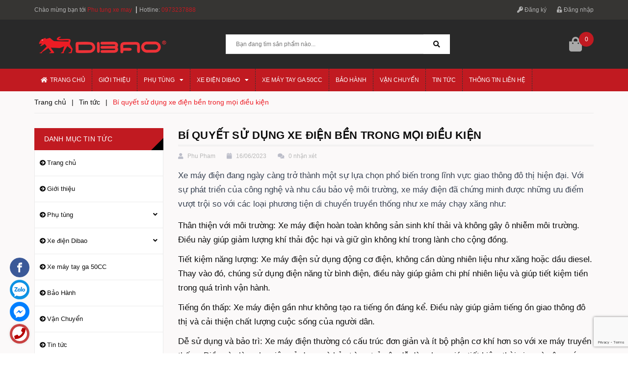

--- FILE ---
content_type: text/html; charset=utf-8
request_url: https://www.google.com/recaptcha/api2/anchor?ar=1&k=6Ldtu4IUAAAAAMQzG1gCw3wFlx_GytlZyLrXcsuK&co=aHR0cHM6Ly9naWFidW9uLm5ldDo0NDM.&hl=en&v=PoyoqOPhxBO7pBk68S4YbpHZ&size=invisible&anchor-ms=20000&execute-ms=30000&cb=7m9lkrhro6ja
body_size: 48757
content:
<!DOCTYPE HTML><html dir="ltr" lang="en"><head><meta http-equiv="Content-Type" content="text/html; charset=UTF-8">
<meta http-equiv="X-UA-Compatible" content="IE=edge">
<title>reCAPTCHA</title>
<style type="text/css">
/* cyrillic-ext */
@font-face {
  font-family: 'Roboto';
  font-style: normal;
  font-weight: 400;
  font-stretch: 100%;
  src: url(//fonts.gstatic.com/s/roboto/v48/KFO7CnqEu92Fr1ME7kSn66aGLdTylUAMa3GUBHMdazTgWw.woff2) format('woff2');
  unicode-range: U+0460-052F, U+1C80-1C8A, U+20B4, U+2DE0-2DFF, U+A640-A69F, U+FE2E-FE2F;
}
/* cyrillic */
@font-face {
  font-family: 'Roboto';
  font-style: normal;
  font-weight: 400;
  font-stretch: 100%;
  src: url(//fonts.gstatic.com/s/roboto/v48/KFO7CnqEu92Fr1ME7kSn66aGLdTylUAMa3iUBHMdazTgWw.woff2) format('woff2');
  unicode-range: U+0301, U+0400-045F, U+0490-0491, U+04B0-04B1, U+2116;
}
/* greek-ext */
@font-face {
  font-family: 'Roboto';
  font-style: normal;
  font-weight: 400;
  font-stretch: 100%;
  src: url(//fonts.gstatic.com/s/roboto/v48/KFO7CnqEu92Fr1ME7kSn66aGLdTylUAMa3CUBHMdazTgWw.woff2) format('woff2');
  unicode-range: U+1F00-1FFF;
}
/* greek */
@font-face {
  font-family: 'Roboto';
  font-style: normal;
  font-weight: 400;
  font-stretch: 100%;
  src: url(//fonts.gstatic.com/s/roboto/v48/KFO7CnqEu92Fr1ME7kSn66aGLdTylUAMa3-UBHMdazTgWw.woff2) format('woff2');
  unicode-range: U+0370-0377, U+037A-037F, U+0384-038A, U+038C, U+038E-03A1, U+03A3-03FF;
}
/* math */
@font-face {
  font-family: 'Roboto';
  font-style: normal;
  font-weight: 400;
  font-stretch: 100%;
  src: url(//fonts.gstatic.com/s/roboto/v48/KFO7CnqEu92Fr1ME7kSn66aGLdTylUAMawCUBHMdazTgWw.woff2) format('woff2');
  unicode-range: U+0302-0303, U+0305, U+0307-0308, U+0310, U+0312, U+0315, U+031A, U+0326-0327, U+032C, U+032F-0330, U+0332-0333, U+0338, U+033A, U+0346, U+034D, U+0391-03A1, U+03A3-03A9, U+03B1-03C9, U+03D1, U+03D5-03D6, U+03F0-03F1, U+03F4-03F5, U+2016-2017, U+2034-2038, U+203C, U+2040, U+2043, U+2047, U+2050, U+2057, U+205F, U+2070-2071, U+2074-208E, U+2090-209C, U+20D0-20DC, U+20E1, U+20E5-20EF, U+2100-2112, U+2114-2115, U+2117-2121, U+2123-214F, U+2190, U+2192, U+2194-21AE, U+21B0-21E5, U+21F1-21F2, U+21F4-2211, U+2213-2214, U+2216-22FF, U+2308-230B, U+2310, U+2319, U+231C-2321, U+2336-237A, U+237C, U+2395, U+239B-23B7, U+23D0, U+23DC-23E1, U+2474-2475, U+25AF, U+25B3, U+25B7, U+25BD, U+25C1, U+25CA, U+25CC, U+25FB, U+266D-266F, U+27C0-27FF, U+2900-2AFF, U+2B0E-2B11, U+2B30-2B4C, U+2BFE, U+3030, U+FF5B, U+FF5D, U+1D400-1D7FF, U+1EE00-1EEFF;
}
/* symbols */
@font-face {
  font-family: 'Roboto';
  font-style: normal;
  font-weight: 400;
  font-stretch: 100%;
  src: url(//fonts.gstatic.com/s/roboto/v48/KFO7CnqEu92Fr1ME7kSn66aGLdTylUAMaxKUBHMdazTgWw.woff2) format('woff2');
  unicode-range: U+0001-000C, U+000E-001F, U+007F-009F, U+20DD-20E0, U+20E2-20E4, U+2150-218F, U+2190, U+2192, U+2194-2199, U+21AF, U+21E6-21F0, U+21F3, U+2218-2219, U+2299, U+22C4-22C6, U+2300-243F, U+2440-244A, U+2460-24FF, U+25A0-27BF, U+2800-28FF, U+2921-2922, U+2981, U+29BF, U+29EB, U+2B00-2BFF, U+4DC0-4DFF, U+FFF9-FFFB, U+10140-1018E, U+10190-1019C, U+101A0, U+101D0-101FD, U+102E0-102FB, U+10E60-10E7E, U+1D2C0-1D2D3, U+1D2E0-1D37F, U+1F000-1F0FF, U+1F100-1F1AD, U+1F1E6-1F1FF, U+1F30D-1F30F, U+1F315, U+1F31C, U+1F31E, U+1F320-1F32C, U+1F336, U+1F378, U+1F37D, U+1F382, U+1F393-1F39F, U+1F3A7-1F3A8, U+1F3AC-1F3AF, U+1F3C2, U+1F3C4-1F3C6, U+1F3CA-1F3CE, U+1F3D4-1F3E0, U+1F3ED, U+1F3F1-1F3F3, U+1F3F5-1F3F7, U+1F408, U+1F415, U+1F41F, U+1F426, U+1F43F, U+1F441-1F442, U+1F444, U+1F446-1F449, U+1F44C-1F44E, U+1F453, U+1F46A, U+1F47D, U+1F4A3, U+1F4B0, U+1F4B3, U+1F4B9, U+1F4BB, U+1F4BF, U+1F4C8-1F4CB, U+1F4D6, U+1F4DA, U+1F4DF, U+1F4E3-1F4E6, U+1F4EA-1F4ED, U+1F4F7, U+1F4F9-1F4FB, U+1F4FD-1F4FE, U+1F503, U+1F507-1F50B, U+1F50D, U+1F512-1F513, U+1F53E-1F54A, U+1F54F-1F5FA, U+1F610, U+1F650-1F67F, U+1F687, U+1F68D, U+1F691, U+1F694, U+1F698, U+1F6AD, U+1F6B2, U+1F6B9-1F6BA, U+1F6BC, U+1F6C6-1F6CF, U+1F6D3-1F6D7, U+1F6E0-1F6EA, U+1F6F0-1F6F3, U+1F6F7-1F6FC, U+1F700-1F7FF, U+1F800-1F80B, U+1F810-1F847, U+1F850-1F859, U+1F860-1F887, U+1F890-1F8AD, U+1F8B0-1F8BB, U+1F8C0-1F8C1, U+1F900-1F90B, U+1F93B, U+1F946, U+1F984, U+1F996, U+1F9E9, U+1FA00-1FA6F, U+1FA70-1FA7C, U+1FA80-1FA89, U+1FA8F-1FAC6, U+1FACE-1FADC, U+1FADF-1FAE9, U+1FAF0-1FAF8, U+1FB00-1FBFF;
}
/* vietnamese */
@font-face {
  font-family: 'Roboto';
  font-style: normal;
  font-weight: 400;
  font-stretch: 100%;
  src: url(//fonts.gstatic.com/s/roboto/v48/KFO7CnqEu92Fr1ME7kSn66aGLdTylUAMa3OUBHMdazTgWw.woff2) format('woff2');
  unicode-range: U+0102-0103, U+0110-0111, U+0128-0129, U+0168-0169, U+01A0-01A1, U+01AF-01B0, U+0300-0301, U+0303-0304, U+0308-0309, U+0323, U+0329, U+1EA0-1EF9, U+20AB;
}
/* latin-ext */
@font-face {
  font-family: 'Roboto';
  font-style: normal;
  font-weight: 400;
  font-stretch: 100%;
  src: url(//fonts.gstatic.com/s/roboto/v48/KFO7CnqEu92Fr1ME7kSn66aGLdTylUAMa3KUBHMdazTgWw.woff2) format('woff2');
  unicode-range: U+0100-02BA, U+02BD-02C5, U+02C7-02CC, U+02CE-02D7, U+02DD-02FF, U+0304, U+0308, U+0329, U+1D00-1DBF, U+1E00-1E9F, U+1EF2-1EFF, U+2020, U+20A0-20AB, U+20AD-20C0, U+2113, U+2C60-2C7F, U+A720-A7FF;
}
/* latin */
@font-face {
  font-family: 'Roboto';
  font-style: normal;
  font-weight: 400;
  font-stretch: 100%;
  src: url(//fonts.gstatic.com/s/roboto/v48/KFO7CnqEu92Fr1ME7kSn66aGLdTylUAMa3yUBHMdazQ.woff2) format('woff2');
  unicode-range: U+0000-00FF, U+0131, U+0152-0153, U+02BB-02BC, U+02C6, U+02DA, U+02DC, U+0304, U+0308, U+0329, U+2000-206F, U+20AC, U+2122, U+2191, U+2193, U+2212, U+2215, U+FEFF, U+FFFD;
}
/* cyrillic-ext */
@font-face {
  font-family: 'Roboto';
  font-style: normal;
  font-weight: 500;
  font-stretch: 100%;
  src: url(//fonts.gstatic.com/s/roboto/v48/KFO7CnqEu92Fr1ME7kSn66aGLdTylUAMa3GUBHMdazTgWw.woff2) format('woff2');
  unicode-range: U+0460-052F, U+1C80-1C8A, U+20B4, U+2DE0-2DFF, U+A640-A69F, U+FE2E-FE2F;
}
/* cyrillic */
@font-face {
  font-family: 'Roboto';
  font-style: normal;
  font-weight: 500;
  font-stretch: 100%;
  src: url(//fonts.gstatic.com/s/roboto/v48/KFO7CnqEu92Fr1ME7kSn66aGLdTylUAMa3iUBHMdazTgWw.woff2) format('woff2');
  unicode-range: U+0301, U+0400-045F, U+0490-0491, U+04B0-04B1, U+2116;
}
/* greek-ext */
@font-face {
  font-family: 'Roboto';
  font-style: normal;
  font-weight: 500;
  font-stretch: 100%;
  src: url(//fonts.gstatic.com/s/roboto/v48/KFO7CnqEu92Fr1ME7kSn66aGLdTylUAMa3CUBHMdazTgWw.woff2) format('woff2');
  unicode-range: U+1F00-1FFF;
}
/* greek */
@font-face {
  font-family: 'Roboto';
  font-style: normal;
  font-weight: 500;
  font-stretch: 100%;
  src: url(//fonts.gstatic.com/s/roboto/v48/KFO7CnqEu92Fr1ME7kSn66aGLdTylUAMa3-UBHMdazTgWw.woff2) format('woff2');
  unicode-range: U+0370-0377, U+037A-037F, U+0384-038A, U+038C, U+038E-03A1, U+03A3-03FF;
}
/* math */
@font-face {
  font-family: 'Roboto';
  font-style: normal;
  font-weight: 500;
  font-stretch: 100%;
  src: url(//fonts.gstatic.com/s/roboto/v48/KFO7CnqEu92Fr1ME7kSn66aGLdTylUAMawCUBHMdazTgWw.woff2) format('woff2');
  unicode-range: U+0302-0303, U+0305, U+0307-0308, U+0310, U+0312, U+0315, U+031A, U+0326-0327, U+032C, U+032F-0330, U+0332-0333, U+0338, U+033A, U+0346, U+034D, U+0391-03A1, U+03A3-03A9, U+03B1-03C9, U+03D1, U+03D5-03D6, U+03F0-03F1, U+03F4-03F5, U+2016-2017, U+2034-2038, U+203C, U+2040, U+2043, U+2047, U+2050, U+2057, U+205F, U+2070-2071, U+2074-208E, U+2090-209C, U+20D0-20DC, U+20E1, U+20E5-20EF, U+2100-2112, U+2114-2115, U+2117-2121, U+2123-214F, U+2190, U+2192, U+2194-21AE, U+21B0-21E5, U+21F1-21F2, U+21F4-2211, U+2213-2214, U+2216-22FF, U+2308-230B, U+2310, U+2319, U+231C-2321, U+2336-237A, U+237C, U+2395, U+239B-23B7, U+23D0, U+23DC-23E1, U+2474-2475, U+25AF, U+25B3, U+25B7, U+25BD, U+25C1, U+25CA, U+25CC, U+25FB, U+266D-266F, U+27C0-27FF, U+2900-2AFF, U+2B0E-2B11, U+2B30-2B4C, U+2BFE, U+3030, U+FF5B, U+FF5D, U+1D400-1D7FF, U+1EE00-1EEFF;
}
/* symbols */
@font-face {
  font-family: 'Roboto';
  font-style: normal;
  font-weight: 500;
  font-stretch: 100%;
  src: url(//fonts.gstatic.com/s/roboto/v48/KFO7CnqEu92Fr1ME7kSn66aGLdTylUAMaxKUBHMdazTgWw.woff2) format('woff2');
  unicode-range: U+0001-000C, U+000E-001F, U+007F-009F, U+20DD-20E0, U+20E2-20E4, U+2150-218F, U+2190, U+2192, U+2194-2199, U+21AF, U+21E6-21F0, U+21F3, U+2218-2219, U+2299, U+22C4-22C6, U+2300-243F, U+2440-244A, U+2460-24FF, U+25A0-27BF, U+2800-28FF, U+2921-2922, U+2981, U+29BF, U+29EB, U+2B00-2BFF, U+4DC0-4DFF, U+FFF9-FFFB, U+10140-1018E, U+10190-1019C, U+101A0, U+101D0-101FD, U+102E0-102FB, U+10E60-10E7E, U+1D2C0-1D2D3, U+1D2E0-1D37F, U+1F000-1F0FF, U+1F100-1F1AD, U+1F1E6-1F1FF, U+1F30D-1F30F, U+1F315, U+1F31C, U+1F31E, U+1F320-1F32C, U+1F336, U+1F378, U+1F37D, U+1F382, U+1F393-1F39F, U+1F3A7-1F3A8, U+1F3AC-1F3AF, U+1F3C2, U+1F3C4-1F3C6, U+1F3CA-1F3CE, U+1F3D4-1F3E0, U+1F3ED, U+1F3F1-1F3F3, U+1F3F5-1F3F7, U+1F408, U+1F415, U+1F41F, U+1F426, U+1F43F, U+1F441-1F442, U+1F444, U+1F446-1F449, U+1F44C-1F44E, U+1F453, U+1F46A, U+1F47D, U+1F4A3, U+1F4B0, U+1F4B3, U+1F4B9, U+1F4BB, U+1F4BF, U+1F4C8-1F4CB, U+1F4D6, U+1F4DA, U+1F4DF, U+1F4E3-1F4E6, U+1F4EA-1F4ED, U+1F4F7, U+1F4F9-1F4FB, U+1F4FD-1F4FE, U+1F503, U+1F507-1F50B, U+1F50D, U+1F512-1F513, U+1F53E-1F54A, U+1F54F-1F5FA, U+1F610, U+1F650-1F67F, U+1F687, U+1F68D, U+1F691, U+1F694, U+1F698, U+1F6AD, U+1F6B2, U+1F6B9-1F6BA, U+1F6BC, U+1F6C6-1F6CF, U+1F6D3-1F6D7, U+1F6E0-1F6EA, U+1F6F0-1F6F3, U+1F6F7-1F6FC, U+1F700-1F7FF, U+1F800-1F80B, U+1F810-1F847, U+1F850-1F859, U+1F860-1F887, U+1F890-1F8AD, U+1F8B0-1F8BB, U+1F8C0-1F8C1, U+1F900-1F90B, U+1F93B, U+1F946, U+1F984, U+1F996, U+1F9E9, U+1FA00-1FA6F, U+1FA70-1FA7C, U+1FA80-1FA89, U+1FA8F-1FAC6, U+1FACE-1FADC, U+1FADF-1FAE9, U+1FAF0-1FAF8, U+1FB00-1FBFF;
}
/* vietnamese */
@font-face {
  font-family: 'Roboto';
  font-style: normal;
  font-weight: 500;
  font-stretch: 100%;
  src: url(//fonts.gstatic.com/s/roboto/v48/KFO7CnqEu92Fr1ME7kSn66aGLdTylUAMa3OUBHMdazTgWw.woff2) format('woff2');
  unicode-range: U+0102-0103, U+0110-0111, U+0128-0129, U+0168-0169, U+01A0-01A1, U+01AF-01B0, U+0300-0301, U+0303-0304, U+0308-0309, U+0323, U+0329, U+1EA0-1EF9, U+20AB;
}
/* latin-ext */
@font-face {
  font-family: 'Roboto';
  font-style: normal;
  font-weight: 500;
  font-stretch: 100%;
  src: url(//fonts.gstatic.com/s/roboto/v48/KFO7CnqEu92Fr1ME7kSn66aGLdTylUAMa3KUBHMdazTgWw.woff2) format('woff2');
  unicode-range: U+0100-02BA, U+02BD-02C5, U+02C7-02CC, U+02CE-02D7, U+02DD-02FF, U+0304, U+0308, U+0329, U+1D00-1DBF, U+1E00-1E9F, U+1EF2-1EFF, U+2020, U+20A0-20AB, U+20AD-20C0, U+2113, U+2C60-2C7F, U+A720-A7FF;
}
/* latin */
@font-face {
  font-family: 'Roboto';
  font-style: normal;
  font-weight: 500;
  font-stretch: 100%;
  src: url(//fonts.gstatic.com/s/roboto/v48/KFO7CnqEu92Fr1ME7kSn66aGLdTylUAMa3yUBHMdazQ.woff2) format('woff2');
  unicode-range: U+0000-00FF, U+0131, U+0152-0153, U+02BB-02BC, U+02C6, U+02DA, U+02DC, U+0304, U+0308, U+0329, U+2000-206F, U+20AC, U+2122, U+2191, U+2193, U+2212, U+2215, U+FEFF, U+FFFD;
}
/* cyrillic-ext */
@font-face {
  font-family: 'Roboto';
  font-style: normal;
  font-weight: 900;
  font-stretch: 100%;
  src: url(//fonts.gstatic.com/s/roboto/v48/KFO7CnqEu92Fr1ME7kSn66aGLdTylUAMa3GUBHMdazTgWw.woff2) format('woff2');
  unicode-range: U+0460-052F, U+1C80-1C8A, U+20B4, U+2DE0-2DFF, U+A640-A69F, U+FE2E-FE2F;
}
/* cyrillic */
@font-face {
  font-family: 'Roboto';
  font-style: normal;
  font-weight: 900;
  font-stretch: 100%;
  src: url(//fonts.gstatic.com/s/roboto/v48/KFO7CnqEu92Fr1ME7kSn66aGLdTylUAMa3iUBHMdazTgWw.woff2) format('woff2');
  unicode-range: U+0301, U+0400-045F, U+0490-0491, U+04B0-04B1, U+2116;
}
/* greek-ext */
@font-face {
  font-family: 'Roboto';
  font-style: normal;
  font-weight: 900;
  font-stretch: 100%;
  src: url(//fonts.gstatic.com/s/roboto/v48/KFO7CnqEu92Fr1ME7kSn66aGLdTylUAMa3CUBHMdazTgWw.woff2) format('woff2');
  unicode-range: U+1F00-1FFF;
}
/* greek */
@font-face {
  font-family: 'Roboto';
  font-style: normal;
  font-weight: 900;
  font-stretch: 100%;
  src: url(//fonts.gstatic.com/s/roboto/v48/KFO7CnqEu92Fr1ME7kSn66aGLdTylUAMa3-UBHMdazTgWw.woff2) format('woff2');
  unicode-range: U+0370-0377, U+037A-037F, U+0384-038A, U+038C, U+038E-03A1, U+03A3-03FF;
}
/* math */
@font-face {
  font-family: 'Roboto';
  font-style: normal;
  font-weight: 900;
  font-stretch: 100%;
  src: url(//fonts.gstatic.com/s/roboto/v48/KFO7CnqEu92Fr1ME7kSn66aGLdTylUAMawCUBHMdazTgWw.woff2) format('woff2');
  unicode-range: U+0302-0303, U+0305, U+0307-0308, U+0310, U+0312, U+0315, U+031A, U+0326-0327, U+032C, U+032F-0330, U+0332-0333, U+0338, U+033A, U+0346, U+034D, U+0391-03A1, U+03A3-03A9, U+03B1-03C9, U+03D1, U+03D5-03D6, U+03F0-03F1, U+03F4-03F5, U+2016-2017, U+2034-2038, U+203C, U+2040, U+2043, U+2047, U+2050, U+2057, U+205F, U+2070-2071, U+2074-208E, U+2090-209C, U+20D0-20DC, U+20E1, U+20E5-20EF, U+2100-2112, U+2114-2115, U+2117-2121, U+2123-214F, U+2190, U+2192, U+2194-21AE, U+21B0-21E5, U+21F1-21F2, U+21F4-2211, U+2213-2214, U+2216-22FF, U+2308-230B, U+2310, U+2319, U+231C-2321, U+2336-237A, U+237C, U+2395, U+239B-23B7, U+23D0, U+23DC-23E1, U+2474-2475, U+25AF, U+25B3, U+25B7, U+25BD, U+25C1, U+25CA, U+25CC, U+25FB, U+266D-266F, U+27C0-27FF, U+2900-2AFF, U+2B0E-2B11, U+2B30-2B4C, U+2BFE, U+3030, U+FF5B, U+FF5D, U+1D400-1D7FF, U+1EE00-1EEFF;
}
/* symbols */
@font-face {
  font-family: 'Roboto';
  font-style: normal;
  font-weight: 900;
  font-stretch: 100%;
  src: url(//fonts.gstatic.com/s/roboto/v48/KFO7CnqEu92Fr1ME7kSn66aGLdTylUAMaxKUBHMdazTgWw.woff2) format('woff2');
  unicode-range: U+0001-000C, U+000E-001F, U+007F-009F, U+20DD-20E0, U+20E2-20E4, U+2150-218F, U+2190, U+2192, U+2194-2199, U+21AF, U+21E6-21F0, U+21F3, U+2218-2219, U+2299, U+22C4-22C6, U+2300-243F, U+2440-244A, U+2460-24FF, U+25A0-27BF, U+2800-28FF, U+2921-2922, U+2981, U+29BF, U+29EB, U+2B00-2BFF, U+4DC0-4DFF, U+FFF9-FFFB, U+10140-1018E, U+10190-1019C, U+101A0, U+101D0-101FD, U+102E0-102FB, U+10E60-10E7E, U+1D2C0-1D2D3, U+1D2E0-1D37F, U+1F000-1F0FF, U+1F100-1F1AD, U+1F1E6-1F1FF, U+1F30D-1F30F, U+1F315, U+1F31C, U+1F31E, U+1F320-1F32C, U+1F336, U+1F378, U+1F37D, U+1F382, U+1F393-1F39F, U+1F3A7-1F3A8, U+1F3AC-1F3AF, U+1F3C2, U+1F3C4-1F3C6, U+1F3CA-1F3CE, U+1F3D4-1F3E0, U+1F3ED, U+1F3F1-1F3F3, U+1F3F5-1F3F7, U+1F408, U+1F415, U+1F41F, U+1F426, U+1F43F, U+1F441-1F442, U+1F444, U+1F446-1F449, U+1F44C-1F44E, U+1F453, U+1F46A, U+1F47D, U+1F4A3, U+1F4B0, U+1F4B3, U+1F4B9, U+1F4BB, U+1F4BF, U+1F4C8-1F4CB, U+1F4D6, U+1F4DA, U+1F4DF, U+1F4E3-1F4E6, U+1F4EA-1F4ED, U+1F4F7, U+1F4F9-1F4FB, U+1F4FD-1F4FE, U+1F503, U+1F507-1F50B, U+1F50D, U+1F512-1F513, U+1F53E-1F54A, U+1F54F-1F5FA, U+1F610, U+1F650-1F67F, U+1F687, U+1F68D, U+1F691, U+1F694, U+1F698, U+1F6AD, U+1F6B2, U+1F6B9-1F6BA, U+1F6BC, U+1F6C6-1F6CF, U+1F6D3-1F6D7, U+1F6E0-1F6EA, U+1F6F0-1F6F3, U+1F6F7-1F6FC, U+1F700-1F7FF, U+1F800-1F80B, U+1F810-1F847, U+1F850-1F859, U+1F860-1F887, U+1F890-1F8AD, U+1F8B0-1F8BB, U+1F8C0-1F8C1, U+1F900-1F90B, U+1F93B, U+1F946, U+1F984, U+1F996, U+1F9E9, U+1FA00-1FA6F, U+1FA70-1FA7C, U+1FA80-1FA89, U+1FA8F-1FAC6, U+1FACE-1FADC, U+1FADF-1FAE9, U+1FAF0-1FAF8, U+1FB00-1FBFF;
}
/* vietnamese */
@font-face {
  font-family: 'Roboto';
  font-style: normal;
  font-weight: 900;
  font-stretch: 100%;
  src: url(//fonts.gstatic.com/s/roboto/v48/KFO7CnqEu92Fr1ME7kSn66aGLdTylUAMa3OUBHMdazTgWw.woff2) format('woff2');
  unicode-range: U+0102-0103, U+0110-0111, U+0128-0129, U+0168-0169, U+01A0-01A1, U+01AF-01B0, U+0300-0301, U+0303-0304, U+0308-0309, U+0323, U+0329, U+1EA0-1EF9, U+20AB;
}
/* latin-ext */
@font-face {
  font-family: 'Roboto';
  font-style: normal;
  font-weight: 900;
  font-stretch: 100%;
  src: url(//fonts.gstatic.com/s/roboto/v48/KFO7CnqEu92Fr1ME7kSn66aGLdTylUAMa3KUBHMdazTgWw.woff2) format('woff2');
  unicode-range: U+0100-02BA, U+02BD-02C5, U+02C7-02CC, U+02CE-02D7, U+02DD-02FF, U+0304, U+0308, U+0329, U+1D00-1DBF, U+1E00-1E9F, U+1EF2-1EFF, U+2020, U+20A0-20AB, U+20AD-20C0, U+2113, U+2C60-2C7F, U+A720-A7FF;
}
/* latin */
@font-face {
  font-family: 'Roboto';
  font-style: normal;
  font-weight: 900;
  font-stretch: 100%;
  src: url(//fonts.gstatic.com/s/roboto/v48/KFO7CnqEu92Fr1ME7kSn66aGLdTylUAMa3yUBHMdazQ.woff2) format('woff2');
  unicode-range: U+0000-00FF, U+0131, U+0152-0153, U+02BB-02BC, U+02C6, U+02DA, U+02DC, U+0304, U+0308, U+0329, U+2000-206F, U+20AC, U+2122, U+2191, U+2193, U+2212, U+2215, U+FEFF, U+FFFD;
}

</style>
<link rel="stylesheet" type="text/css" href="https://www.gstatic.com/recaptcha/releases/PoyoqOPhxBO7pBk68S4YbpHZ/styles__ltr.css">
<script nonce="KpWoC8yeUIkZ2sG0E9ys_w" type="text/javascript">window['__recaptcha_api'] = 'https://www.google.com/recaptcha/api2/';</script>
<script type="text/javascript" src="https://www.gstatic.com/recaptcha/releases/PoyoqOPhxBO7pBk68S4YbpHZ/recaptcha__en.js" nonce="KpWoC8yeUIkZ2sG0E9ys_w">
      
    </script></head>
<body><div id="rc-anchor-alert" class="rc-anchor-alert"></div>
<input type="hidden" id="recaptcha-token" value="[base64]">
<script type="text/javascript" nonce="KpWoC8yeUIkZ2sG0E9ys_w">
      recaptcha.anchor.Main.init("[\x22ainput\x22,[\x22bgdata\x22,\x22\x22,\[base64]/[base64]/[base64]/KE4oMTI0LHYsdi5HKSxMWihsLHYpKTpOKDEyNCx2LGwpLFYpLHYpLFQpKSxGKDE3MSx2KX0scjc9ZnVuY3Rpb24obCl7cmV0dXJuIGx9LEM9ZnVuY3Rpb24obCxWLHYpe04odixsLFYpLFZbYWtdPTI3OTZ9LG49ZnVuY3Rpb24obCxWKXtWLlg9KChWLlg/[base64]/[base64]/[base64]/[base64]/[base64]/[base64]/[base64]/[base64]/[base64]/[base64]/[base64]\\u003d\x22,\[base64]\x22,\x22UQbCq8K+VHnDp1gtV8KLU8Ojw5UEw459MDF3wrJ1w689a8OSD8KpwrB4CsO9w47CjMK9LSxew75lw4/DvjN3w6fDocK0HQ3DgMKGw442PcOtHMKIwqfDlcOeC8OyVSxbwpQoLsOvbsKqw5rDkwR9wohiISZJwoPDrcKHIsOHwpwYw5TDk8Ojwp/CiwBmL8KgccOVPhHDhmHCrsOAwpnDmcKlwr7DrsO2GH58wo5nRAhuWsOpRybChcO1bsKUUsKLw4PCkHLDiQ4iwoZ0w6RowrzDuVh4DsOewpLDi0tIw5xjAMK6wpHCtMOgw6ZzKsKmNCVEwrvDqcK/XcK/[base64]/Ct8KkwpzDksOVwrnCqyvCnsOMLjLCrRIHBkd+wovDlcOUB8KsGMKhF3HDsMKCw5s1WMKuL3VrWcKOdcKnQD3Ch3DDjsOOwrHDncO9W8OKwp7DvMKFw6DDh0IIw7wdw7Y2LW44QC5ZwrXDuFTCgHLCiSbDvD/Dn3fDrCXDkcO6w4IPHkjCgWJFFsOmwpcUwozDqcK/wrQvw7sbLMO4IcKCwoBXGsKQwonCucKpw6Ndw49qw7kzwphRFMO7wqZUHxXCvUc9w6nDgBzCisORwpsqGGLCsiZOwpl0wqMfCMO1cMOswpYfw4Zew4tUwp5CRkzDtCbCuDHDvFVNw4/[base64]/Dp0nCpWrClcOobyducCEDw7vDiFN6IcKnwrREwrYpwpHDjk/DnMOYM8KKdMKxO8OQwroZwpgJSk8GPHVrwoEYw4clw6M3Zg/DkcKmfMOdw4hSwrHCvcKlw6PCkXJUwqzCucKHOMKkwrfCicKvBX/ClUDDuMKcwpXDrsKaUsOvASjCiMKJwp7DkifCocOvPTTCrsKLfGRgwrYZw4HDskPDiEDDkcK0w74wJmDDmXnDiMKJO8O2RMOtYsOzQCDDq1RWwpJnccOMIhRRbQpjwpPCu8KcDi/DjsOWw5PDpMO8CnITYxjDmsO3SMOFUwo/[base64]/w5PCtRxbKSZlF8KgDMKyw4A8wokoMsKKQ39KwqvCqjLDkHPCrMKVw6jCl8KwwoYgw4JxPMO3w6jCvMKJYE/CmxhTwqfDk3FFw4caDcKoasKbdTRWw6sqIMOswo7DqcK6KcOyecKVwq9eMlzCiMOHf8KgcMKpY348wrAbw798U8Kkwo3CpMOFw7lMHMKmYTYGw4oMwpfChX3Dt8K/w5MywqHCt8KuLcK7CcKlbxUOwrNVLjHDpMKYAEN+w7bCvsKoUcOwJyLDt3fCoQ4sTMKtE8OsQcO6AcOsesOWI8KEw7LCiB/DilTDmsKATUbCp1XCmcOke8K5wrPCgcOfw4lCw6/CoX8mIW/[base64]/DksOCe8K9wq1fwrzDi8K0wpwowo7ClcKUw4NYw7tIwobDusOPw6nCpRDDoRLCvcOAexLCgsKjIcOKwpfCkH3Do8Kkw6BxX8Ksw4sXJcO6WcKOwqAtAMKiw4fDvsO2dxbCuF3DrnAKwoc2TG1YIzLDp13ClsOSPQ1kw6M0wqNZw5vDq8Kew5csO8Kqw59fwoExwq7CkR/DgXPCmsKLw5fDmnnCu8OpwrLCiDzCnsOAacK2HRHCswzCo2HDqsOSGlJtwoXDl8Ofw4x6eiZswqfDr3HDtsKXWxHCnsOgw4LCk8K2wozCrMKcwpsYwoHCom3CpQ/CiHbDiMKKCz/Dt8KlKcOQQMOSBH9Tw7DCqxvDgDEHw6rCnMOYwrB1C8KOCgJIGMKTw7U+wp3CmMO/[base64]/YMO0woBzworCqMO7fsKUwp/Cv8OhwpLCnMOTCsKBwrJ2eMOxwo3CgsOMwp7Dq8O7w5clFcKMUsOmw5HDh8K7woxHwrTDsMO7XFAAAxlww4RaYVc3w745w50qSSjCmsKlw7kxwpZfXWPCr8OCTlPCmEcEw6/[base64]/KW1Gw7zCpxhSCj5ow7nDrcOxGcOewrVJw4QqwoE+wqXDrHdnImgIDx1PKGPCicOjFC0hKRbDvTPDpR/Cn8KIDQZAZ2t2bsOCwqTDsnN7AzQ/w6fClcOmYMOXw70FYsO/[base64]/Zh/[base64]/DhlTDl8ORw6JtaDdMwrnCuMO5w6vDlAoIIDPCpV0cQsKiDsOSw5bDjcOzwpBVwqN/DsOacgjCkyXDsH7ChsKyJcO0w51KNcOpbsOLwpLCm8OqEMOgf8KIw4/DvFwMJMOpdTbCmhnDlGLDnR8Iw48LXl/[base64]/[base64]/w6fCqsOuwoZbwpDDtw8rwo7CoirCvcKPwqp4OlzChQvDt2DDuz7DoMO4wrh/wqfCkyxFM8OnMSPDtkhRBQvDriXDp8O2wrrCo8Ofwr7Cv1TCpGNIV8OLwozClsOGP8Kxw5VXwqTCv8K1wqhNwpc6w6Z8MMOmw6FpRMKEwqdWw5o1Y8Kpw4k0w6DDmmsCw5/Dl8KKYm7CrDluPRfCn8OtU8Ojw6zCm8O9wqVLKlrDvMOow6XClsKfe8K7NGzCv3BXw4NXw5fDjcKzwo/CusKEdcKaw6NXwpgGwozDpMO8fUNhal53wqVywo4swq/Ch8K+wo7DlirDjjPDj8KXD1zCt8KwZcKWXsK8WcOlfAPDpcKdwoRgwp7ClDA4Mg3CoMKgw4wDU8KtbmjCqzbDp2Yuwr1KVDJnwrE6bcOqQnXCvCfDncOiwrNdwrE6w6bChyfDr8KIwpVHwrNOwoQQwr84ai7CnsKHwqAjBMO7b8OFwoZXcihaEDovL8KMwqQ4w6/CiFgAw6TDmUYzIcOhHcKdLcKydsOuw4RqO8OEw5UBwrnDqQ5/wo4BTsK9wpY+fBxSwqwQIELDoUR0wpx3CMOuw5TCqcOFQVV5w4xtDRfDvTDDl8KKwoUSwqpwwojDhGTCmcOfwpDDlMO6fhBfw7fCoRvCvMOrWhrDpsObJcOpworCgSPDjcKFCcO/Hk3Ds1x1wobDksKhTMOqwqTCmMOrw7fDtQgtw6LChDpRwp1uwrFuwqjDp8OoaEbDlVIiazIVXhVkH8O5w6YLKMOiw65kw4PDsMKvL8OWwrlSFycbw4xYIglhw60eGcKJCSsJwpvDqsOowpc+BsK3bcKhw7LDncKYwpdUw7HDgMO/G8OhwpXDv2DCtxI/NsOTPyPCtSbCi2wgHVjCm8KQwqpLw7lUSMKETBTChsOxw6vDgcO7ZWjDmMOOw4dywpJxCHNSAMO9Vwd/wojCgcOlTnYYXGJXJcK7SsOQNFbCszoTAMK8HsOLbVU2w4TDmMKFY8O0w51DUmLDiXphT2jDusKRw47DqDnDmS3DoFrDpMOVLB1QfsKNVGVNwqIDwqDCp8OLYMKEFsO/eTl+wovDvismOsOJw7/ChMKNdcKOw67DssKKT1U/e8OoWMKFw7TCjTDDtsOyaGPCt8O0UhHDh8OZUQYXwp5kwpguwoPCmlbDt8Omw5kEdsOQScKJAcKJXsORc8ODasKZCcKxwo8ewrVlwqkewqcHQcOOYRrCtsKmMnULSxRzMsOrb8O1GcKBwrQXHXTCvC/CrHvDpsOywoRlTxDDgsO7wrnCocKVw4vCssOPwqdwXsKeJD0Jwo7CpsOjRwXCu1BqacKYKGrDv8KJwrVkEcO5wpJpw4PDv8OaFw8Ww7DCv8K/Z083w47Clw/DilPDnMOCAMOtIQcLw4TDrzDCv2XDmCJgwrBKcsO/w6jChj8fw7Z8w5MYHMOQwrcsH3rDkRrDisKewrICN8OXw6MTw7dOwotIw5t7wpc+w6PCg8K3EgTCk15mwq0TwrTDr0LCjVF8w7xhwrt7w7MLwpvDoiU4WsK2RMOBwr3Cp8Ozw7NgwqbDtcK1wqzDvn10wrwsw7zDtSfCtG3DlwbCqGTCvcOBw7bDmMOYT1dvwooIwp/DqWfCisKDwp7DnBxbJEfDlMOlQywuBcKbbho7wq7DnhLCoMKtP3PCnsOCKsOuw6zCicKlw6fCi8Kiw6XCpGkfwpYhCcO1wpEfwrcmwrLDoz3Ck8OVfHvCgMO3WUjDv8OLaCRWNMOzWcKFwoPCgMOgw67Dl2IUL0zDjcK/wqFowrvDn0PCpcKSw6jDosK3wocow7/CscKMenjDsg1dCGLDlQJfw7JxPlfCuRfCm8KxaR3DvMKHwpY/Fj9FL8OKNMKbw7nDhMKJwovCmkEHbmrCr8OwOMOewqoEVSPCrsOHwq7DhyVsUgbDmMKaQ8KDw47Djil+wpUfwpnCmMOHZ8Opw7fCh1/CsgYBw63DjTNMwpDCh8KQwrvCicOrHsObwp7Cp0nCrU3Co3B7w4LDsm/CssKPP10DXcOew6jDqzp/GRfDlcOGNMKjwr7DhQDDpcOyOcO4AmJtZcOfU8K6QDE1TMO4P8KewrnCqMKpwovDvyRrw79/[base64]/Cug7CrVI5EnMATSjCnsOZRDlSwovDs2bChUzDq8OlwqbDpsO3VjXCjFbCuBdPEW7DowPDh0XCgMOCPynDl8KSwr/[base64]/Dv8KYCT7DrAdvwrDCpMKaw7Zkw7MaZMObQypsIEpnPcKJNMKVwqp/ejbCosOYUGLCpMOJwqbDs8K6w5suZcKKDMOVLsOfbGI6w7g3OmXCtcKOw6gyw4MXQS5Nwq/DmwfDmcKBw6VPwrFrYsOsCMOlwrY9w6ofwrfCnBDDmMK6Oz9iwrHDvRLCiUDCo3PDumrDkD/[base64]/wq/CuWVjwro8wrDClwo0WHwfHHjDnsOiZcKzaQwLw5w2bMOKw5YIZcKGwoMaw7XDp1IEZsKkGm11OcKeQ1HCkGzCt8OsdwDDrDIlwr98ex4+w6HDgiHCsnJkTEgow6/CjAZWw64kw5NGw7hgAMOmw6LDqCbDk8ORw57CssOuw6VRPcO7wph1w5w+wrkrRcO2G8O/w6PDm8Ojw5XDhn3CocOhw5bDmsKyw7wAJmkMwq3CikrDi8KkInt6V8OsQxFBw5nDhsO3w7jDgTdYwr0Fw51rwqvDi8KgBRAkw5zDj8OQQsOcw5ZYLS/CpMOkGy8dw59/QMK1wrXDswbCiQ/CtcO2AwnDgMOww7TDpsOSYnDCt8Osw5MfaG7CrMKSwrVSwpLCqUddFiTDlBLDusKIRl/CqMOZD1NEYcOGC8K7eMOaw5QOwq/CuxBIe8KQJ8OIXMKOPcOsBgvCkFbDvVPDtcOUMMOcD8K2w7t6KsKNdsOEwoAhwpk+OFUMaMKfdzTDlMKxwrrDqsOOw5nCusOxIcOTR8OkS8OiZcOnwqVcw4LCtCvCt2Z0eSvCrsKGUkrDqDNZdWLDjTAGwoUJVcO7UEvCpTlqwqd0wonCuhnDuMOAw7ZgwqsZw50DWz/DsMOJwogZWkN9wpnCrDTCh8OiLsO3I8OSwp/CjEwkGQhXcznCkQXChijDsBbDt1Iyel0UQsK8LmLCqmLCk23DkMKZw7fDosO6DsO6wqdMYsOwOMOBw4zCoWfCjRlKPcKBwp47AmF8SWETNsOoQW/DicONw7IRw6F6woxqDTbDjgXCisOgw7bCrxw+wpbCkBhVw7zDkT3DswV9E2bClMOTw4nDt8KHw71Ow5/Cj07DlMOow4jDqlLCnh/DtcOYVAgwKMOKwoICwrzCgWsVw6BMwok9KsOIw6ZuagLCnMOPwohNwqxNOMKeTMOwwo8Qw6dBw4N2wrHDjVTDv8OhEmvDkAcLw4nDhMKUwq8rDAHCk8K0wqF5w4t4YTrCl18qw4HCkHkPwqMow5/CkxHDuMKZfB4jwr0DwqwtfcOmw7l3w7bDjMKHIB9tcWkkZAQEKxzDmMOOO1V7w47DrcO3wpbDjsOyw7pOw47CocOPw4fDsMOzAmBUw6VHJsOQw4zDuBLCv8Ofw6xjw5t/PcO9UsKoblXCvsK5woXDlRYXcw9hw5o6X8Oqw4zDosOBJ3JXw6kTOsO+KBjDp8OFwpgyQ8O5bHPDtMK+PcKbJHsrbsKyMyYIIQIzwoTDmMOVN8OWwphZZB3Du2DCtMK/bS4ywoZoAsKhdjnDpcKuCkcFw47CgsKXBmtYDcKZwqRVDyV0JMKuRFXDukzDqApta1XDoCV9w6NwwqJndBwNQ2jDj8O8wptkaMO9BgtJKMO+VGJewpJVwpnDiUpUWmrDrgjDoMKDGsKCwr7Cq3RCTMOuwqFqX8KtAh7Dm1oOEFgRAn3CocOFwp/Dl8KVwpPCoMOraMKeQGQcw73CgUlWwo0IbcKUSVDCv8Kdwr/CgsOCw47DvsOSAsKmBcORw6jDgS7DpsK+w49PeGxSwo7DjMOod8ONHsK2AcK1w7IVCEI8YTlBakzDvVLDtVHCvMOYwqrCt2zCgcOmZMKTJMO7CBlYwoQsWgwewrAWw67ClsOCwqIuUmLCpMK6wrfCgkbCtMK3wqhgO8ONwr9gWsOyex7DugNUwr5oTkHDuSbCtw/CscOrbsObC3DDkcOEwpPDkG52w4LCncKcwrbCtMO/[base64]/fXzDnV3DmcOhwq5UwrYPPwswwrHCqDZdXVl3asOiw4bDrzTCk8O9AsOjVkVzWSPDmkrCoMKxw6bCqQ/[base64]/[base64]/DmHUmwr1XwrlxSMKuwoLCghIPwphRDxNawpjCljDDisKXWMOOw6HDvTkiXyPDhwtubUzCvV5yw6ABZsOBwrFhc8KewpVIwq4OBsKmI8O3w6PCvMKjwowDBlvDrEXCiUE8X3oZw6cVwobCj8OHw6I/ScOyw5LCriHCpDLCjHXDhMKqwqdCw6bDhMOnRcOZb8KxwpItwrwxEC3DrcOlwpHCjsKFGULDgMK5w7PDhAEQwqs1w44hw5N/[base64]/CrgzCjXrDr23Dp8KUZsOwd8KlG8KxdMOsw7xRw5vCicOxw6vCv8O4w5nDt8KXbjwsw7pXX8OoJh3ChMKtRXHDhWQxcMKDFsK6WsKtw59dw6w6w4Yaw5RXAVMsWBnCliA/wrPDpcKAfA7DmSjDj8OUw5ZKwqfDg0vDk8OXF8K+Fh4VHMOlTsKlPhHDlDnCtU5IOMKlw4LDkcOTwo/[base64]/CgStRw5/CqUM/w73CkT4bWARteFlWQDwVw4wje8KZecKDMw3DvAbCl8Klw6E2c27DuEhaw6zCrMOJwrDCqMKVw5vDqMKOwqguw7/DujDCv8KoF8OOwo1Owotvw4d0KMOhZ3fDpzpIw4rCjMOMa13CtBN7wr4WOMOcw6rDhW/DscKCb1vDmcK6WSPDh8OuISvCphvDqXwIUMKRw64Kw7TDlzLCi8KJwqfCvsKoRsOYwpNOwqnDr8OEwrRzw5TCjcKvRsOow4k8WcOPOiZAw77Cv8K/wr9wNz/DjBvDtTcjYT1ow57CmcOKwq3CmcKecMOWw7zDuk9lNsKDwpFKwofCn8KSBA7CrsKFw57CrixAw4PCgkVUwqM5IMK7w4x9BsONbMKTKsO2KsKVw5LDgBrCvcOzDEY7FGXDmsO0ZMK0FlwbTQEsw4x0wooxacOlw68XcglfYMOST8O6w5jDiA/CuMOwwpXCtAfDuxjCoMK/DMOxwp5nWcKcU8KWSQ/Dl8OswpjDoidxwrLDjcODfTLDoMKewqbCmxXDkMKqPkMKw6F/OMOJwqMyw7nDvBjDvCBBT8ODwoE/H8KyeVTCjBtXw4/CjcOzOsKRwo/CsVHDs8OdMRjCuyXDmsOXH8KZXMONw7/Dg8KXfMK3wrHCosOywp7CuiXCssOPDRZ5dGTCn1hnwoxqwoIiw6rCkSNwEsKmc8OGU8OzwosPH8OlwqLDucKiIgfDqMKIw6sYLcK/[base64]/DlhLDqilFw7MTGcOrwqpHw5lMF8OSTGA0ankaUcKGSGMZecOuw4UWWT7DhUrDpwseWQQ4w6jCk8KEfcOCwqIkWsO8wo0KbE7CtkfCvnMOwrFjw6DDqD/CrsKfw5jDtQnCjnHCtxI7LMOyfMKiw5cJT3PDnMKpM8Kfwq7CoyEzw4HDpsKcUwwjwrUPV8Kqw59wwpTDmBLDplDDgSnCnh03woccOFPCgTfDiMKKwocXbi7Dn8OjcENdw6TDncKtw7LDszBlMMKYwox/[base64]/CmFPCv8KzwpRswrU6woMRw7fDosOMwoHClWTDtirDscO/M8KQNw08Z0DDhg/[base64]/Cm3PCiinCn2NvdEEgQcKaH8O4wpvClBrDgTbCrcK3UmQkUsKrUjA+w48yWmpcwrMwwrDCpsKXw4nDgsOGXQZjw7/Ct8K2w4pJC8KlODfDhMOfw7Afw4wDHjrDgMOaEDtGCBnDtAnCuVwrw5QjwoYWHMO8w55mYsOlw4sOfMO1w4kMAncXKBBSwqvCmxA/S3DChlwNBsKteHQrAWRdeg1dCcOow4XDuMKLwrZ0w4UfMMKaHcKKw7hEwp3DrcK5KUZqTzzDrcO7wp9nVcOrw6jCpFR6w6zDgTPCsMKfBsK3w6pKEG0GdXh9wrUfcUjDosOQIcOwVcObWMKtwonDgcOgXEdQUD3CscOJU1/Cq2DDnSw1w75tKsO4wrdgwpnCknpuw5PDp8Ktw6x4BsKMw5bDgnHDlsK/w5ZNBTYpwobCisO4wpvCij4Re0w4DjzCgsKYwq/CisO8wrwQw54Sw4fCvMOhw5tPdWPClWbDpEhoTknDncKJOMK7MxEqw4/ChENhTzLCmsOlwqw1YMOucgl8PRkXwplKwrXCiMO+w4LDkQchw6zCqcKSw4TCsxAmRTRfwr7DhXIHwq8qH8Oof8OnAktdw57CncKcej8wfijClsKDX1XDrMKZcXczJl5owp8ED0vDpcOwesK6wqFkwr/Ch8KffX/CrWF4UnNRPcO7w5/DkVvCtsOAw4MgC0hvwp5xD8KRa8O3wphfXU46RsKtwoodPltyYg/[base64]/w67Dr8KLJmDCtgsfw5/DlyjCkzXChMKgwoc2woLChEbCrAZuC8Omw5fCssOwEF3CmMOzwotNw5DCjA3DmsOSTMKiw7fDmsO5wp1yQMOwKsKLw7/DtDfDtcO0w77CixPDryYNIsO/T8KuBMKkw7wawofDhAULFcO2w6fCrHgaNcOzw5fCuMKBPsOGw6bDk8Omw4czRkpUwogrJcKyw5jDnhsww7HDsnrCtBLDlMKfw68yY8KQwrFUJj5lw5vDllo9VU1AAMOVZcO2KTrCjH/DolV7Jx5Ow5TCpmEbD8K/AcO3SBrDl3Z7E8KVw4sACsOrw79SdsKwwozCq1MOUHszGmEpAMKbw7bDisKhRMKuw7lrw4DChBjDiS5Pw7/Ci2PCjcK6wrpAwqnDkBHDqxFLwrxjw4/Dvndwwr85w7rChl3CrClRD0VZSgZawo/Ci8OlC8KBf3otVcO5wqfCssOqw6rCl8Ojw4hyOivDjGIfw5IGGsOKwrHCkRHDm8Kpw6FTw6rDi8KZJS/Cs8KvwrLDl38NT1jDkcK/[base64]/CnMO5wp4AWWZnw51Xw4U/w6bCs09Ye33CsjzDsRhNIyQbLcOxWUVRwphMWwRmTw/CjVkDwrnDvcKaw6YIHwnCl2sCwqFew7zDqCVOccKjbhNvwpEnO8O5w55LwpDDlVh4w7bDocOgYQfDrTXCpkIywoAkUMKpw6sBw6fCkcKow5bCgBBEZcK4ccOSNTfCvl3Dv8KWwphgHsOmw6V1FsOVwp19w7sECcK+WnzDt0rDrcK6NhNKw7QsHXPCuSVxw5/Dj8O2SMONWcOQD8OZw67CvcKQw4J5w7VZHCDDpFAlRDp0wqBCa8KAw5gqwofCl0IfHcOOYj0FdcKCwr/[base64]/[base64]/CgcKFTMOCw63DoztFNVbDg3XDvsKlMG7Do8OAfSZ+IcO0wo4tOl3DvVXCvxjDisKAC2bCscOTwqR6LRsZU1/Dix/[base64]/DgcOJwpvDl8ORwq1ewrbCj8O+GENhwqhnw6LCiW7DqcK/w7tCXsODw5caM8Kuw7t2w6YkIH/Dn8ORBsO2ZsKAwqHDqcOnw6ZpcHN9w6fDnjoaVHrCnsK0IEpJwofCnsOvwoczcMOBa0lGG8ONIMO/wrzCj8KqXcKnwo/DtcOubMKPPcOqHyNdw6w5YjAXHcOMPH8rcAXClsK6w7kLf2lXPMKww6jChi4dDgBAC8Kaw6fCh8KswoPDnMKoFMOSw5PDnsKJeCjCiMKOw5rClcO1w5MLZcKbwpLDhDXCvCTCtMOLwqbDvVPDrloKK34Jw7EcJ8OBJMKmw6cOw4M9wpnCicO/w4wVwrLDmWBewqkTQsOqCQ3DoBxGw45awqJXSTnDoFcwwq4gM8O+w5ApScKDwosJwqV1QcKhWXw0P8KFPMKIfEYIw4hQfj/Ds8KOF8KXw4fDth/DmknCjcOfw4jDqFNzdMOIw5DCqMOrQ8OSwq1jwq3DncO7YcKQbMO/w63DucOzFQgxw7giOcKJAMOpw6rChcOsSSFJRcKadMOfw6sQwqrDjsOXCMKHdsK2KGrDvMK1wp8QQsKLPCZBLMOGw6t4wp0NM8OJI8OLwpp/[base64]/[base64]/CoUXCmcOew4HCk8KBwoHDvsOAbE7Ch8KDPDcPfsKUwrbDqi0xRXgjb8KSHcKUY2LClWrCnsO5RQ/CosK8C8OIc8KtwqxCG8KmYMOtMhV4P8O9wqpsYm7Dp8OafsOZDcOdcTHDgMOKw7TCrMOdPl/Dmitrw6Ivw6vDk8Kkw5JSw7ZVw5fDkMOywqcnwrk4w6gzwrHCtcK4w5HCnlDCs8O7fB/[base64]/[base64]/DssOZw5jDqAvChF4xw4tFQsKUwpjCuTzClsKeNcK0A2zCkMO5ZHslwqfDlMKuHH3CiRtjwrXDswx/[base64]/DsMO+w5QHwrdEDHFaeAnCrcKzdMK6w6XCtsKGwqVWwr0rGcK1A2PDo8OiwpzCmcKfwp5GacKYRmrCi8KLw4PCum9+CcODCRTDvyHCmcOxHX4iw7ZREcOpwrnCon55LWhywo/CslfDlcKtw4XDoWTCmcKcdG7DiVs2w6pqwqzCqUjCrMO3wofCiMKeSl48EcOIW2osw6LDlcO5IQEIw6JTwpzCpcKPb1AaFMKXwqgAJMOeAyQuw6HDgMOLwoddTMOjY8KGwoM2w68me8O9w54owpnCmMOnEU/[base64]/DvSHCmcOXEcKjUw1GWT55w7DDpxgLw4XCr8KCwpjDtWdAIW/ClcOBKcKww6BoBmwrd8KaDcKQXA1HD37Dh8OKNkYlwqEbwrl7H8OQw4rDjsK4P8OOw6g0EMOKwoLCq0fDmjBhZg9eJ8Kvw74dw7oqO3EXwqDDvEnCusKlNcKeWmTCmMOmw5Acw5Eae8OADV/Dt0XCrsOgwp9WWMKNfGMsw7HDtcOuw7Nvw5vDhcKBXcODPBRPwopDPV1Nwot/wpjCsBrDjQ/CvcKGwoPDgsOCKynDksKFD0NgwrvDuRpSwr1iWA8bwpXDvMOvwrbDu8KBUMKmw6vCv8OZVsOHU8OOGcKMw6gAVsK4K8KZM8KtLUfCqivCv2TCncKLGBHCqMOifWvDpsKmDcKnVcOCR8ODwp3DgRfDg8OKwpZQMMKwcMODO38MXsOMwoTCt8Kiw5xHwoDDqRXCs8OrGS/[base64]/DksKqw5FYaC7CtSfCucKbw7dgw5/CnkrCkcOxwo/CvQZ7UcKJwqVjwqIQw6E3UFHDvShtKAvCnMOhwonCnj1IwoYKw7sqwovCgsKkRMKTBCDDhcKwwrbCicOTLsKBcF3DiClIO8KfI2gaw4DDl1LCuMOTwrtIMzEJw6EKw6rCnsO+wr/[base64]/CtMO1w7VNwr/Ds8ODQMKWwpHCkWbCgmBzwozDlsOOw7/DrQjDmMOQwpHCucOFDsKfOsKpQcKBwo7DisO5NsKWw6vCq8KLwpMMaDPDhl7DtG9Bw59jDMOkwqxYFcOtw48LcMKYPsOEwpwAw4JEUQnCmMKeWzDDkC7ClRzCl8KYL8OZwog4worDqzREEj8qw4VFwoQsSMOueW/DiyN9Z0fDvMK1wqJOdcKnLMKbwo4FUsOUw69xCVJDwpvDv8KuEXHDvsOCwqvDrsKxDCtaw45DSAI2IQfDoTNHblN+wqzDuBVgckcPesO1wp3CrMKewrrDuSchHiHDk8OPHsKGRsOBw4nCk2RKw7cxKW3Dn1xjw5HCpHtFw5PDlxvCo8K/d8Kcw5oVw59Qwpw+w5J/wpgbwqbCszUvD8OOccOOJwLChG3CkzgmZxcTwoQnw4wWw41Gw6low4jCr8KUX8Khw73CkhxKw4UvwpTCkCt0wpVEw4bCoMO2B0jCvh5XZsOrwo9lw7cRw6PCoGrDtMKow7tgJUF6wroIw4VjwoUrD34QwrbDqcKFNMOVw6LCsyIKwr8iWG5rw5PCisKXw6lNw4/DmTQhw7bDoRpWTsONdMO0w7HDjG5EwozDkDQfImLCpT4ow50Vw7TDrDxYwq09GCTCvcKFwoDClFrDjMO5wrQmUcKfNsK5ZTUJwo3Duw/CksKzTi51ORMfaH/ChQ4QUlkqw74hdRsRfMK6woUhwpfCrcOjw5zDlcOgXSMqw5bCpMO0O38Qw4/Dtl0RLcKuBV9uWXDDncOMw6/ClcO9SsOvCWEpw4VYTjrDm8OdQWXCqsOjP8KtcGbCn8KvLkwKNMOhPTbCjcOReMK3wo7Chz5ywoXCkVgPIsO7eMOBRkIxwpzDtypBw5kaDwoUEWI0OsKnQGIkw5w9w7nDtg0COVXCvGHDkcKdeQcAw4Ytw7d3asODB3ZQw6fCi8Kyw5A6w7bDrl/Do8KwBhgRCGkpw4ssAMOnw6TDlyAcw7DCvRdUeDPDvMO0w6rCucOCwqMQwqjDiBhQwoXCgcOZFcKiwps2wp/[base64]/CrjjCnQ/DvsK7wrRkJUV0S8OVehPCjsOKMRzDnMOHw4gQwrAyRcOAw5RnRMOHayhPb8OGwoPDvi5ow6jCgy7DrXXClHzDvsO6woNUw4jCpBnDinNEwq8MwozDpcO8woc2dHLDuMKebH9edmVrwpZfP3/[base64]/DgxPDhGZZQBrCvSIXQsKvw6PDk8O/c2XCqRxCw4klw7YVwpjCjjMiV3PDm8OvwqwcwqLDncKPw51tb1Rjw4rDm8OCwozDv8K2wo09f8KTw7nDn8KsYcO7BMKEIUZXcsOMw6DDk1oQwoHCpUM4w4NCw7/[base64]/[base64]/Dk2wUE3cnw4TDj8KZw6dkw6TDlcKmBwLCtgrDv8OVE8ObwpnCoULCsMONKsOhIMOTb3hyw4ohZMKwHsOKHMKxw7XDoBnDosKew4AECMOGAGjDjGpEwp0taMOkDiZHSMO4wqtCDGPCrGbDs1PCrgjCl0hGwqgGw6DDgRvCrAYnwqFsw7fCnDnDncOReXHCg3/Ck8O0w77DnMKeDCHDrMKbw6Y/wr7Dr8K7w4vDiiJQKx05w49kw40DIS/CqiEjw6rCi8OxMTglXsKDwoHCkFNpwrJwTcK2wo0SfinCqX3DvsKTTMKIExMRMsKIw7swwrLCpwMuIGUCHAJxwrLDgXcJw5w9wqtuEGbDlMO0wqvCpjoaTMO0M8KAwqUeE1RswpIrOsKve8KfZ1cLGQvDqsK1woXCs8KfW8OUw6/CkCQBw6LDvMKZaMKGw4x3w5zCnUUBw5nCucOsDMO3HMKLwqvCq8KABsKwwoZAw6PDscKlRB4jwp7Cn0l9w5oPGVBhw6rDnCfCll7Dv8Oyd1/CiMKDLEVsJBgswrAzLx0YasO+XVRhElIiGk5nO8OQaMOxFMKiL8K0wqQXIcOpOsOxUV7Di8KbLRTCmy3DoMOvdsOnd0IJaMK+UVPCqMOAY8Kmw71pbsK+YlrCqyEEV8Kow63DqVfDvMO/LQgjWCTDmBsMw7E5X8Otw4vDjQppwoIwwrjDl0TCknbCumbDhsOdwoBcE8O4G8O5w4ohwp7DqzfDtsOJw5DDg8OcDcK7ccOMO3QZwoHCrH/CqgjDjEBcw4lBwrbCjcOPwqxXK8KbAsOMwrzDi8O1fsO0w6TDn13CkWPDvCbCmRIuw5lFVsOVw4BLSQoiw6DCsQVpZ3rCnCjDt8KxMlptw5vDsTzDiW9qw4RxwrrDjsOsw6FJIsKKAMKAA8O+wrk0w7fClBENecOwFsKNwojCnsK0wq/Cu8KrNMOxwpHCm8ORw4/[base64]/[base64]/ChMKTw5jDiEIEw7jDkA7DhMKkwq/DhX3CoTETO1wrwpDDqkHCvW1zWcOMw5sgGjDDvhUISsOKw77DkklPwqTCvcOLNwDCk2/Dr8KHTcO+eGTDg8OEQwQAWV9dfHMDw5fCoArCigxcw7TCpw3Cj1xcBMKSwqDDgkTDnH9Rwq/DuMOeBCPCksOUX8OeDn80dzXDigJkwqAFwqTDtSzDqQ4HwrzDscKiT8KrH8KLw6nDpcKTw6Z+BMOiMMKPAnbDqSzCm0VwKA/CqsOpwqUYd3pWwrfDriEyZXvCg107bMKsBXxyw6bCozLClkohw6dWwrNpHC/DpsKeBVYDBjpYw4/DhhNuwrPDu8K2QgLCrsKNw7DDlVLDinzCmcKBwrvCgMKgw7oXaMOIwpfCilzCjVbCqWDDsR9GwpBTw4DDpzvDrUEZLcKbQcKZwoFQwq9GSA7DrBd5w51/D8K8bA5Iw755wrRUwot4w7XDicOyw5nDh8KLwqQ+w71dw5bCicKHazjCqsO/L8OrwpNnScKZSCc8w6JGw6jCqcKkDzJ1w7Myw4fChhJ6wrpGQzV3IsKZWy7CgMK+wqjDlEDDmT0ARn8fIMKYQMOdwprDiz1EQFzCssO4V8ODA2VrOlx7wq/Ck0gtIHQcwpzDjMOvw4URwoTCr3kSawoJw6/DmToaw7vDkMOzw5Agw4EkMljChsOycMOEw4cSJsKKw6lqbyLDnsOaIsO6X8OlIDLChWvDnR/CsEDDp8K/OsK5cMO8VV/[base64]/woDCvcKzbkwqAsKiw7hFwoUkbHXCrlDCucK8wrXDu8OTFMK+wrPCnMKdJ1cvUSE1VMO7Y8Kcw4TDpGbCqkIVwpPChMOEwoPDv2bCpkTDkAPDsXHCqmAVwqNYwqsUw6BQwp3DnhcJw4lJw7fClcOOIsKxw4kmWMKUw4TCnU/ClGZ5aVxAKcOcVkbCjcK/wpNwXDTCqsK/LMO+Kk5ZwqNmbFlKKhgFwop6Qm8ww70EwoZcZMOjw4NqY8OwwojCjHVRScKgwr7CnMKASsOzb8OaK1jDocKcwoIUw6hhwrNhZ8Oiw71Kw6nChcOBD8KnORnCmcKSw4/CncKrQMOHBMKGw5UWwpwoTm0fwqrDpsO8wrbCijHCmMOBw79/w4/Dtj7CpAAqOsOIwpTDlTN7MWrCunJvHcKoOMKSWsKSLRDCpwoPwr7DvsO3NmrDvFpzR8KyeMK3w75AVFvDkFBMw7DCnWl4wrnDqk9EecKEF8OpElLDqsOGw6LDkH/Du01wWMKvw43DsMKqKB7CocK4GsOyw4oLaFrDvVUiw4XDrmlVw4tqwqtowonCnMKRwpzCnjUUwp/DsxkpGsKwIQ9kdsO/[base64]/[base64]/[base64]/DiMO1wrDDp2wfE8KwOXrCmWgSwqVIwrrDlsK6PAVUFMKTbsO4XQvDuC/[base64]/w5Q7ZHpDwqsuU8KLc2Ziw5jDjjTDoMKIw61pwoTDgsO1wpDClxM2G8K+wrzCrsKERcKaLFvChh7DjzHDmMOwVMO3w5UdwpjCsS9Pwpk2wr/CoV5Gw6/[base64]/ClcOFwr8xwpo6w4tUJ3/CoMOOw4nCm8Ovw598PcOGw5bCjy8vwprCpcOKworDvgs2UMKTw4k/AjVGDcObw4DDkMKRw6hASDR5w4UEw6vCjgHCh0FPT8Opw4XClyPCvMKzYcONTcOywqNMwp0lP2EDwprCqmfCrcOCHsOSw7BYw7cAE8OQwoBewqXDmgp3HD4WYUZHw6l/UMK8w69Bw7LCpMOWw5YXwp7DlkDCjsKKw5jDvWfDpSc7wqgZc2XDh3puw5HCtmXCphnCicOrwqHCrcOPUsKkw7IQwrhodHsrc3NAw5Qdw6DDlULDicOgworCjsOlwobDlMKBcVUBSBoFdkB1HT7DksOLwoVXwpwPP8KhRcOtw5nCqcKhG8O9wq7CiVoPAcOlCG/Clkclw7vDpFrDq2c2fMO9w5gNw6rCmUxlECbDssK1w4U1K8KYw6bDncOyS8OAwpQceTHCkVDDnxBCwpXCqR9of8KfXFDDnxttw5ZQWMKbI8KLGcKPRkQgwq0YwoMsw61/w5s2w4TDryt6KVAXYcK9wrRiacOmwrzDosKjGMKhw5TCulxpA8OsZsKWUHnCiQl0wpVFw5HCvmFaeh5Pw5XCnHQ6wpZXPcOFH8OIMAopbBtKwrvCuX5Xwq/[base64]/DnsKowotQw4HCvgNkPcKFO8OnaXHCmcKlEFrCusOKw5Q2w7B5w5AreMKcN8KJw68YwojCh0vDq8O0wo7CqsOjSAYCw6xTWsKdVMOMRcKAWsK5VCvCqjUjwp/[base64]/[base64]/DmFLDlMKJXsOzw5wgfsOdY8K4w6gew5E+woXDh8K/XTrDgxbCiRsEwoDCmlLCrMORZMOCw6QBUMOrJXc3wo03asOMVyc+QhpDwp3Cj8Kxw4fDkn8sBMKTwqlMDxDDshkId8OAdcKpw49OwqJgw7BMwrrDlMOLBMOtV8K8wo/DuhnDs3k/wo3Cn8KoBsOhacO6VsOjTMOJKcKYR8ObOjRbWMO+eltrEng+wq9+asOUw5bCoMOSwqXCn0vChynDsMO1VsOYTGw6wqckSDRWAcOVw6UtBMOxwovCsMOYKR0Hf8KUwpHCk1xrw5XCsBvDpHE0w6I0M341wp7DrEVhJWnCkjNtw4/[base64]/CnsK/dMK/wrsHwqJAV1BhIMOkw6nDpcOYLMKTecOSwobClBkuwrzDp8OmZsOPC07CgnUcwrDCpMK/woDDhMO9w5ImV8Kmw6AfOcKtSGgcwqbDjBYWWn4CaCPDoGjDnxhMUB7CscOmw5dtbMKpDEdMw6lEb8OiwqNWw5DCnyE2Q8OwwpVXXcK5wqgrYmJlw6g5wp1ewpzDjMK/wovDuy15w4Yvw4zDnh8fS8ORwp5fecKsGm7ClDXDsmIpf8KNbUDClRBEBsK5YMKpwofCqz7Condawo8WwpUMw7Uuw7/CkcObw7HDmsOiaSPDoX0zY3kMVRAbw41Hwqlrw4pBw5FDWSLCuBjDgsKPwokMwr5Pw6fDmRk7w5DClX7DjsOLw4HDo1/CvD7DtcOFISQacMOrw59owpTChsO/[base64]/ClMKkw6zCn8O8wojCon8nwrrCghjCqsKVBV5XXw0Owo3CscOIw4LCnMOYw600cQxTaEUswoXDkRbDjUzCmMOWw63DtMKTeWjDlmPCssOaw6TDqMOTwpkGEmLCjk8UR2PDtcOr\x22],null,[\x22conf\x22,null,\x226Ldtu4IUAAAAAMQzG1gCw3wFlx_GytlZyLrXcsuK\x22,0,null,null,null,0,[21,125,63,73,95,87,41,43,42,83,102,105,109,121],[1017145,420],0,null,null,null,null,0,null,0,null,700,1,null,0,\[base64]/76lBhmnigkZhAoZnOKMAhk\\u003d\x22,0,0,null,null,1,null,0,1,null,null,null,0],\x22https://giabuon.net:443\x22,null,[3,1,1],null,null,null,1,3600,[\x22https://www.google.com/intl/en/policies/privacy/\x22,\x22https://www.google.com/intl/en/policies/terms/\x22],\x22B6sUHvb9uq0T1eMOcyl3r57HTfayFs+d+QqVXt5Ka34\\u003d\x22,1,0,null,1,1768773661838,0,0,[175,97,175,57,56],null,[189,197,47,245],\x22RC-ECzCoH-z_G7VHQ\x22,null,null,null,null,null,\x220dAFcWeA5lUEhLYj_ia_5yIvx0wr2PSNNl-HkOcZCg0xkUrZtfMmW_rStuncqO8EIWJ0V6e_81mt__g6RlEEZX7eL-iu9nXk32YQ\x22,1768856462025]");
    </script></body></html>

--- FILE ---
content_type: text/html; charset=utf-8
request_url: https://www.google.com/recaptcha/api2/aframe
body_size: -270
content:
<!DOCTYPE HTML><html><head><meta http-equiv="content-type" content="text/html; charset=UTF-8"></head><body><script nonce="C0Y9F8-m48-YX-Yf251NHg">/** Anti-fraud and anti-abuse applications only. See google.com/recaptcha */ try{var clients={'sodar':'https://pagead2.googlesyndication.com/pagead/sodar?'};window.addEventListener("message",function(a){try{if(a.source===window.parent){var b=JSON.parse(a.data);var c=clients[b['id']];if(c){var d=document.createElement('img');d.src=c+b['params']+'&rc='+(localStorage.getItem("rc::a")?sessionStorage.getItem("rc::b"):"");window.document.body.appendChild(d);sessionStorage.setItem("rc::e",parseInt(sessionStorage.getItem("rc::e")||0)+1);localStorage.setItem("rc::h",'1768770063893');}}}catch(b){}});window.parent.postMessage("_grecaptcha_ready", "*");}catch(b){}</script></body></html>

--- FILE ---
content_type: text/css
request_url: https://bizweb.dktcdn.net/100/419/633/themes/809942/assets/module.scss.css?1729435944412
body_size: 10128
content:
.text1line{overflow:hidden;display:-webkit-box;-webkit-line-clamp:1;-webkit-box-orient:vertical}.text2line{overflow:hidden;display:-webkit-box;-webkit-line-clamp:2;-webkit-box-orient:vertical}.text3line{overflow:hidden;display:-webkit-box;-webkit-line-clamp:3;-webkit-box-orient:vertical}.text4line{overflow:hidden;display:-webkit-box;-webkit-line-clamp:4;-webkit-box-orient:vertical}.text5line{overflow:hidden;display:-webkit-box;-webkit-line-clamp:5;-webkit-box-orient:vertical}.text6line{overflow:hidden;display:-webkit-box;-webkit-line-clamp:6;-webkit-box-orient:vertical}.text7line{overflow:hidden;display:-webkit-box;-webkit-line-clamp:7;-webkit-box-orient:vertical}.text8line{overflow:hidden;display:-webkit-box;-webkit-line-clamp:8;-webkit-box-orient:vertical}.text9line{overflow:hidden;display:-webkit-box;-webkit-line-clamp:9;-webkit-box-orient:vertical}.text10line{overflow:hidden;display:-webkit-box;-webkit-line-clamp:10;-webkit-box-orient:vertical}.display_{display:none}section,.section,.block{width:100%;float:left}.home-slider .slick-arrow{font-size:0;line-height:0;position:absolute;top:45%;display:block;width:25px;height:25px;padding:0;-webkit-transform:translate(0, -50%);-ms-transform:translate(0, -50%);transform:translate(0, -50%);cursor:pointer;color:transparent;border:none;outline:none;background:transparent;line-height:23px;text-align:center;z-index:2}.home-slider .slick-arrow.slick-prev:before,.home-slider .slick-arrow.slick-next:before{font-family:"Font Awesome\ 5 Free";background:transparent;font-weight:900;height:25px;width:25px;border-radius:0;border:1px solid transparent;font-size:20px;color:#ed1c24;display:block;-webkit-transition:all ease 0.3s;-moz-transition:all ease 0.3s;-ms-transition:all ease 0.3s;-o-transition:all ease 0.3s;transition:all ease 0.3s}.home-slider .slick-arrow.slick-prev:hover:before,.home-slider .slick-arrow.slick-next:hover:before{color:#ed1c24;border-radius:50%;border-color:#ed1c24}.home-slider .slick-arrow.slick-prev{left:100px}.home-slider .slick-arrow.slick-prev:before{content:"\f104"}.home-slider .slick-arrow.slick-next{right:100px}.home-slider .slick-arrow.slick-next:before{content:"\f105"}.home-slider{position:relative;z-index:19;overflow:hidden}.home-slider .item{position:relative}.home-slider .item a img{margin:0 auto}.home-slider.owl-carousel .owl-nav{margin-top:0px}.home-slider.owl-carousel .owl-nav .owl-next{right:5% !important;background:none !important;border:none !important;top:45%}@media (max-width: 767px){.home-slider.owl-carousel .owl-nav .owl-next{right:5px !important;width:36px}}.home-slider.owl-carousel .owl-nav .owl-next:hover:before{border:1px solid #ed1c24;color:#ed1c24;border-radius:50%}.home-slider.owl-carousel .owl-nav .owl-prev{left:5% !important;background:none !important;border:none !important;top:45%}@media (max-width: 767px){.home-slider.owl-carousel .owl-nav .owl-prev{left:5px !important;width:36px}}.home-slider.owl-carousel .owl-nav .owl-prev:hover:before{border:1px solid #ed1c24;color:#ed1c24;border-radius:50%}.home-slider.owl-carousel .owl-nav .owl-next:before{font-size:28px;color:#ed1c24;padding-left:3px;background:transparent;border:1px solid transparent;width:28px;height:28px;line-height:27px;left:-5px}.home-slider.owl-carousel .owl-nav .owl-prev:before{font-size:28px;padding-right:2px;color:#ed1c24;background:transparent;border:1px solid transparent;width:28px;height:28px;line-height:27px;left:-5px}.list-blogs-link{margin-top:30px}.owl_nav_custome1 .owl-carousel .owl-nav .owl-next,.owl_nav_custome1 .owl-carousel .owl-nav .owl-prev{top:-45px}.owl_nav_custome1 .owl-carousel .owl-nav .owl-next{right:0px;left:auto}.owl_nav_custome1 .owl-carousel .owl-nav .owl-prev{left:auto;right:28px}.title_module_arrow{width:100%;float:left;height:40px;border-top:solid 2px #ed1c24;background:#fff}.title_module_arrow.fix{width:99.95%}.title_module_arrow.flash{background:#fff}.title_module_arrow .more_text{color:#0c0c0c;line-height:45px;font-size:14px;text-decoration:none;margin-right:10px}.title_module_arrow .more_text i{line-height:45px}.title_module_arrow .more_text:hover{color:#ed1c24}.title_module_arrow h2{font-family:"HelveticaNeue","Helvetica Neue",Helvetica,Arial,sans-serif;margin:0;font-size:17px;line-height:40px;display:inline-block;position:relative;background:#449df0;padding:0px 20px 0 5px;text-transform:uppercase;font-weight:500;margin-top:-2px;float:left}@media (max-width: 991px){.title_module_arrow h2{font-size:16px}}.title_module_arrow h2:before{content:""}.title_module_arrow h2 a,.title_module_arrow h2 span{text-decoration:none;color:#fff;display:block}.title_module_arrow .icon{width:40px;height:40px;line-height:40px;font-size:20px;text-align:center;float:left;background:#449df0;margin-top:-2px;color:#fff}.title_module_arrow.kts .icon,.title_module_arrow.kts h2{background:#449df0}.title_module_arrow.banchay .icon,.title_module_arrow.banchay h2{background:#68b207}@media (max-width: 991px){.title_module_arrow.main{margin-top:0px}}.title_module_arrow.main h2{background:#c11a21}.title_module_arrow.main h2:after{border-color:transparent transparent transparent #c11a21}.title_module_fix{width:100%;float:left;height:40px;padding:0px}.title_module_fix h2{font-family:"HelveticaNeue","Helvetica Neue",Helvetica,Arial,sans-serif;font-weight:700;font-size:16px;padding:10px 0;line-height:17px;margin:0;text-transform:uppercase;width:100%;float:left;letter-spacing:0;border-bottom:#ebebeb 1px solid;position:relative}.title_module_fix h2:before{content:""}.title_module_fix h2 a,.title_module_fix h2 span{color:#0c0c0c;text-decoration:none;font-size:16px;padding-bottom:8px;border-bottom:3px solid #c11a21}.title_module_fix h2 a:hover{color:#ed1c24}@media (max-width: 1199px) and (min-width: 768px){.title_module_fix.cot3{margin-top:15px}}.heading h2,.heading h1,.heading h4{font-family:"HelveticaNeue","Helvetica Neue",Helvetica,Arial,sans-serif;font-weight:700;font-size:20px;color:#0c0c0c;padding:0;margin:0}.heading h2 a,.heading h2 span,.heading h1 a,.heading h1 span,.heading h4 a,.heading h4 span{color:#0c0c0c}.heading h2 a:hover,.heading h1 a:hover,.heading h4 a:hover{color:#ed1c24}.title_module_main{width:100%;float:left;margin-bottom:20px}.title_module_main .h2,.title_module_main h2{font-family:"HelveticaNeue","Helvetica Neue",Helvetica,Arial,sans-serif;font-weight:700;font-size:16px;padding:10px 0;line-height:17px;margin:0;text-transform:uppercase;width:100%;float:left;letter-spacing:0;border-bottom:#ebebeb 1px solid;position:relative}.title_module_main .h2 span,.title_module_main .h2 a,.title_module_main h2 span,.title_module_main h2 a{color:#0c0c0c;text-decoration:none;font-size:16px;padding-bottom:8px;border-bottom:3px solid #c11a21}.title_module_main .h2 a:hover,.title_module_main h2 a:hover{color:#ed1c24}.product-item-list{border-bottom:1px solid #ddd;padding:20px 0 20px 0;margin:0;width:100%;float:left}.product-item-list:hover{box-shadow:none !important}.product-item-list:last-child{border-bottom:0}.product-item-list .product-image{display:block;position:relative;float:left;width:190px;padding:15px}@media (max-width: 767px){.product-item-list .product-image{width:100%}}.product-item-list .product-image a{width:100%;height:190px;float:left;display:flex;justify-content:center;align-items:center;-webkit-justify-content:center;-moz-justify-content:center;-o-justify-content:center;-os-justify-content:center;-webkit-align-items:center;-moz-align-items:center;-o-align-items:center;-os-align-items:center;overflow:hidden}@media (max-width: 767px){.product-item-list .product-image a{height:unset}}.product-item-list .product-image a img{max-width:100%;max-height:100%}.product-item-list .product-image .saleright{position:absolute;z-index:9;top:0;left:0}.product-item-list .product-image .saleright:before{content:'';border-top:50px solid #c11a21;border-right:50px solid transparent;position:absolute;top:0;left:0;z-index:1}.product-item-list .product-image .saleright span{position:absolute;width:40px;height:40px;line-height:30px;top:0;left:0;text-align:center;z-index:1;font-size:.91667em;font-weight:600;color:#fff;-moz-transform:rotate(-45deg);-o-transform:rotate(-45deg);-ms-transform:rotate(-45deg);-webkit-transform:rotate(-45deg);transform:rotate(-45deg)}.product-item-list .product-shop{width:calc(100% - 190px);display:block;float:left;padding-left:20px}@media (max-width: 767px){.product-item-list .product-shop{width:100%;padding-left:0}}.product-item-list .product-shop .product-name{font-size:1.16667em;font-family:"HelveticaNeue","Helvetica Neue",Helvetica,Arial,sans-serif;font-weight:400;margin:0;margin-bottom:5px}.product-item-list .product-shop .price-box{margin-bottom:5px}.product-item-list .product-shop .price-box .old-price{display:inline-block;font-size:1.08333em;font-family:"HelveticaNeue","Helvetica Neue",Helvetica,Arial,sans-serif;text-decoration:line-through;color:#9f9f9f}.product-item-list .product-shop .price-box .special-price{display:inline-block;color:#ed1c24;font-size:1.33333em;font-family:"HelveticaNeue","Helvetica Neue",Helvetica,Arial,sans-serif;font-weight:400;padding-right:10px}.product-item-list .product-shop .price-box .regular-price .price{color:#ed1c24;font-size:1.33333em;font-weight:bold;padding-right:10px}.product-item-list .product-shop .product-summary{width:100%;float:left}.product-item-list .product-shop .product-summary span{margin:0px;font-family:'Arial', sans-serif;font-size:12px;color:#6b6b6b;line-height:24px;width:100%}.product-item-list .product-shop .product-action{float:left;text-align:center;height:32px;z-index:10;-moz-transition:all 0.45s ease;-webkit-transition:all 0.45s ease;-o-transition:all 0.45s ease;-ms-transition:all 0.45s ease;transition:all 0.45s ease}.product-item-list .product-shop .product-action form{margin:0px;padding:0px}.product-item-list .product-shop .product-action form .group_action{text-align:center;width:100%;text-align:center}.product-item-list .product-shop .product-action form .group_action .button_35{height:32px;width:130px;padding:0px;line-height:32px;margin-right:5px;font-family:"HelveticaNeue","Helvetica Neue",Helvetica,Arial,sans-serif;color:#fff;font-size:14px;font-weight:400;border:solid 1px #c11a21;text-decoration:none;display:inline-block;padding:0px;float:left;background:#c11a21;-webkit-transition:background-color 0.3s ease-in;-moz-transition:background-color 0.3s ease-in;-ms-transition:background-color 0.3s ease-in;-o-transition:background-color 0.3s ease-in;transition:background-color 0.3s ease-in}.product-item-list .product-shop .product-action form .group_action .button_35:hover{color:#c11a21;border-color:#c11a21;background:#fff;cursor:pointer}.product-item-list .product-shop .product-action form .group_action .button_35 span{display:block;float:left;padding:0 15px;font-family:"HelveticaNeue","Helvetica Neue",Helvetica,Arial,sans-serif;font-size:14px}@media (min-width: 1200px){.product-item-list .product-shop .xem_nhanh{font-size:12px;height:32px;padding:0 10px;line-height:32px;float:left;border:solid 1px #ebebeb;background:#fff;color:#333;box-shadow:none;border-radius:0;text-transform:uppercase;-webkit-transition:background-color 0.3s ease-in;-moz-transition:background-color 0.3s ease-in;-ms-transition:background-color 0.3s ease-in;-o-transition:background-color 0.3s ease-in;transition:background-color 0.3s ease-in}.product-item-list .product-shop .xem_nhanh:hover{background:#ed1c24;border-color:#ed1c24;color:#fff}}@media (max-width: 1199px){.product-item-list .product-shop .xem_nhanh{display:none}}.products-view-list .product-item-list{background:#fff;border:#ebebeb 1px solid;text-align:left;position:relative;width:100%;float:left;margin-bottom:30px;padding:0}.products-view-list .product-item-list .product-image{width:270px}.products-view-list .product-item-list .product-image a{height:240px}.products-view-list .product-item-list .product-shop{width:calc(100% - 270px);padding:15px}.crew{content:"";position:absolute;right:0;top:0;z-index:2;width:0;height:0;border-style:solid;border-width:0 60px 60px 0}.crew span{font-family:"HelveticaNeue","Helvetica Neue",Helvetica,Arial,sans-serif;font-weight:700;font-size:14px;color:#fff;position:absolute;left:28px;top:10px;text-transform:uppercase;-webkit-transform:rotate(45deg);-moz-transform:rotate(45deg);-o-transform:rotate(45deg);-ms-transform:rotate(45deg);transform:rotate(45deg)}.crew.hot{border-color:transparent #ffc321 transparent transparent}.crew.vip{border-width:60px 60px 0 0;border-color:#35bf76 transparent transparent transparent;z-index:3;right:auto;left:0}.crew.vip span{left:5px;top:-52px;-webkit-transform:rotate(-45deg);-moz-transform:rotate(-45deg);-o-transform:rotate(-45deg);-ms-transform:rotate(-45deg);transform:rotate(-45deg)}.reviews_item_product .bizweb-product-reviews-star{padding:0 !important}.banner_1 img{width:100%;height:137px}.banner_1 img.loaded{width:auto;height:auto}.banner_2 img{width:100%;height:467px}.banner_2 img.loaded{width:auto;height:auto}.item_product_main{float:left}.item_product_main.border{border:solid 2px #c11a21}.item_product_main .product-item-main{width:100%;float:left;margin-bottom:10px;text-align:center;position:relative;background:#fff}@media (min-width: 991px){.item_product_main .product-item-main .product_overlay{content:"";width:100%;height:100%;background:#060606;opacity:0;position:absolute;z-index:1;top:0;left:0;-webkit-transition:all 150ms ease-in-out;-moz-transition:all 150ms ease-in-out;-ms-transition:all 150ms ease-in-out;-o-transition:all 150ms ease-in-out;transition:all 150ms ease-in-out}}@media (max-width: 1199px){.item_product_main .product-item-main .xem_nhanh{display:none !important}}.item_product_main .product-item-main .xem_nhanh{width:40px;height:40px;line-height:40px;border:solid 1px #fff;background:#fff;border-radius:0;display:none !important;-webkit-transition:background-color 0.3s ease-in;-moz-transition:background-color 0.3s ease-in;-ms-transition:background-color 0.3s ease-in;-o-transition:background-color 0.3s ease-in;transition:background-color 0.3s ease-in}.item_product_main .product-item-main .xem_nhanh .fa{line-height:30px;font-size:16px;color:#333}.item_product_main .product-item-main .xem_nhanh:hover{background:#ed1c24;border-color:#ed1c24}.item_product_main .product-item-main .xem_nhanh:hover .fa{color:#fff}.item_product_main .product-item-main .product-action{text-align:center;height:40px;width:100%;z-index:10;position:absolute;-moz-transition:all 0.45s ease;-webkit-transition:all 0.45s ease;-o-transition:all 0.45s ease;-ms-transition:all 0.45s ease;transition:all 0.45s ease;left:50%;top:50%;display:none;transform:translate(-50%, -50%);-webkit-transform:translate(-50%, -50%);-moz-transform:translate(-50%, -50%);-o-transform:translate(-50%, -50%)}.item_product_main .product-item-main .product-action form{margin:0px;padding:0px}.item_product_main .product-item-main .product-action form .group_action{text-align:center;width:100%;display:flex;justify-content:center}.item_product_main .product-item-main .product-action form .group_action .button_35{height:40px;border:#c11a21 1px solid;width:135px;line-height:40px;font-family:"HelveticaNeue","Helvetica Neue",Helvetica,Arial,sans-serif;color:#fff;font-size:14px;font-weight:400;text-decoration:none;display:inline-block;padding:0px;background:#c11a21;margin-right:5px;-webkit-transition:background-color 0.3s ease-in;-moz-transition:background-color 0.3s ease-in;-ms-transition:background-color 0.3s ease-in;-o-transition:background-color 0.3s ease-in;transition:background-color 0.3s ease-in}.item_product_main .product-item-main .product-action form .group_action .button_35:hover{color:#ed1c24;border-color:#ed1c24;background:#fff;cursor:pointer}.item_product_main .product-item-main .product-action form .group_action .button_35 span{display:block;float:left;padding:0 15px;font-family:"HelveticaNeue","Helvetica Neue",Helvetica,Arial,sans-serif;font-size:14px}.item_product_main .product-item-main .product-thumbnail{width:100%;float:left;position:relative;overflow:hidden;padding:0px}.item_product_main .product-item-main .product-thumbnail .image_thumb{justify-content:center;display:flex;-o-justify-content:center;-moz-justify-content:center;-webkit-justify-content:center;-os-justify-content:center;-o-display:flex;-moz-display:flex;-webkit-display:flex;-os-display:flex;align-items:center;position:relative}@media (min-width: 1200px){.item_product_main .product-item-main .product-thumbnail .image_thumb{height:232.48px}}@media (min-width: 992px) and (max-width: 1199px){.item_product_main .product-item-main .product-thumbnail .image_thumb{height:182.5px}}@media (min-width: 768px) and (max-width: 991px){.item_product_main .product-item-main .product-thumbnail .image_thumb{height:315px}}@media (min-width: 544px) and (max-width: 767px){.item_product_main .product-item-main .product-thumbnail .image_thumb{height:400px}}@media (min-width: 475px) and (max-width: 543px){.item_product_main .product-item-main .product-thumbnail .image_thumb{height:290px}}@media (min-width: 375px) and (max-width: 474px){.item_product_main .product-item-main .product-thumbnail .image_thumb{height:290px}}@media (max-width: 374px){.item_product_main .product-item-main .product-thumbnail .image_thumb{height:260px}}@media (min-width: 1200px){.item_product_main .product-item-main .product-thumbnail .image_thumb.thumb_search{height:262.5px}}@media (min-width: 992px) and (max-width: 1199px){.item_product_main .product-item-main .product-thumbnail .image_thumb.thumb_search{height:180px}}@media (min-width: 768px) and (max-width: 991px){.item_product_main .product-item-main .product-thumbnail .image_thumb.thumb_search{height:315px}}@media (min-width: 544px) and (max-width: 767px){.item_product_main .product-item-main .product-thumbnail .image_thumb.thumb_search{height:400px}}@media (min-width: 475px) and (max-width: 543px){.item_product_main .product-item-main .product-thumbnail .image_thumb.thumb_search{height:400px}}@media (min-width: 375px) and (max-width: 474px){.item_product_main .product-item-main .product-thumbnail .image_thumb.thumb_search{height:290px}}@media (max-width: 374px){.item_product_main .product-item-main .product-thumbnail .image_thumb.thumb_search{height:260px}}.item_product_main .product-item-main .product-thumbnail .image_thumb img{max-width:100%;max-height:100%;height:100%;width:100%}.item_product_main .product-item-main .product-thumbnail .image_thumb img.loaded{width:auto;height:auto}.item_product_main .product-item-main .product-thumbnail .saleright{position:absolute;z-index:9;top:0;left:0}.item_product_main .product-item-main .product-thumbnail .saleright:before{content:'';border-top:50px solid #c11a21;border-right:50px solid transparent;position:absolute;top:0;left:0;z-index:1}.item_product_main .product-item-main .product-thumbnail .saleright span{position:absolute;width:40px;height:40px;line-height:30px;top:0;left:0;text-align:center;z-index:1;font-size:.91667em;font-weight:600;color:#fff;-moz-transform:rotate(-45deg);-o-transform:rotate(-45deg);-ms-transform:rotate(-45deg);-webkit-transform:rotate(-45deg);transform:rotate(-45deg)}@media (max-width: 991px){.item_product_main .product-item-main .product-action{display:none !important}}.item_product_main .product-item-main .product-action.visible{display:block !important}.item_product_main .product-item-main .des{width:100%;float:left;margin-bottom:10px}.item_product_main .product-item-main .product-bottom{width:100%;float:left;padding:0;position:relative;text-align:center;min-height:99px}.item_product_main .product-item-main .product-bottom.dealbottom{padding:20px 10px 0px;text-align:center}.item_product_main .product-item-main .product-bottom.dealbottom .reviews_item_product{float:none}.item_product_main .product-item-main .product-bottom.dealbottom .reviews_item_product .bizweb-product-reviews-badge{float:none}.item_product_main .product-item-main .product-bottom.dealbottom .price-box{width:100%;text-align:center}.item_product_main .product-item-main .product-bottom.mh .block-width-min-height{width:100%;float:left;min-height:74px}@media (max-width: 991px){.item_product_main .product-item-main .product-bottom{padding:10px 10px 10px}}.item_product_main .product-item-main .product-bottom .product-name{font-family:"HelveticaNeue","Helvetica Neue",Helvetica,Arial,sans-serif;font-size:1.16667em;font-weight:400;margin:0 0 5px;overflow:hidden;word-wrap:break-word;line-height:22px;padding:10px 15px 0;text-overflow:ellipsis;white-space:nowrap}.item_product_main .product-item-main .product-bottom .product-name a{color:#0c0c0c;text-decoration:none}.item_product_main .product-item-main .product-bottom .product-name:hover{color:#ed1c24}.item_product_main .product-item-main .product-bottom .product-name:hover a{color:#ed1c24}.item_product_main .product-item-main .product-bottom .price-box{position:relative;display:inline-block;float:left;width:100%;text-align:center}.item_product_main .product-item-main .product-bottom .price-box .product-price{font-size:1.33333em;font-family:"HelveticaNeue","Helvetica Neue",Helvetica,Arial,sans-serif;color:#ed1c24;font-weight:400;line-height:20px;margin-right:10px}.item_product_main .product-item-main .product-bottom .price-box .compare-price{font-size:1.08333em;font-family:"HelveticaNeue","Helvetica Neue",Helvetica,Arial,sans-serif;line-height:20px;font-weight:400;margin-right:0px;color:#959595;text-decoration:line-through}.item_product_main .product-item-main .product-bottom .blockprice{min-height:30px;width:100%;float:left}.item_product_main .product-item-main .product-bottom .reviews_item_product{margin-top:0px;margin-bottom:5px;overflow:hidden;display:inline-block;float:none;margin-left:0px;width:100%}.item_product_main .product-item-main .product-bottom .reviews_item_product .bizweb-product-reviews-badge{margin:0px auto;padding:0px;text-align:center}.item_product_main .product-item-main .product-bottom .reviews_item_product .bizweb-product-reviews-badge .bizweb-product-reviews-star{padding:0px}.item_product_main .product-item-main .product-bottom .reviews_item_product .bizweb-product-reviews-badge .bizweb-product-reviews-star i{font-size:12px;font-family:'FontAwesome'}.item_product_main .product-item-main .product-bottom .reviews_item_product .bizweb-product-reviews-badge .bizweb-product-reviews-star i:before{font-family:'Font Awesome\ 5 Free';font-weight:900}.item_product_main .product-item-main .product-bottom .reviews_item_product .bizweb-product-reviews-badge .bizweb-product-reviews-star .star-off-png:before{content:"\f005";color:#ddd}.item_product_main .product-item-main .product-bottom .reviews_item_product .bizweb-product-reviews-badge .bizweb-product-reviews-star .star-on-png:before{content:"\f005";color:#ffe382}.item_product_main .product-item-main .product-bottom .reviews_item_product .bizweb-product-reviews-badge .bizweb-product-reviews-star .star-half-png:before{content:"\f089";color:#ffe382}.item_product_main .product-item-main .product-bottom .reviews_item_product .bizweb-product-reviews-badge div img{display:none}.item_product_main .product-item-main .product-bottom .reviews_item_product .bizweb-product-reviews-badge div p{display:none;font-size:12px;color:#7b7b7b}@media (min-width: 991px){.item_product_main .product-item-main:hover .product_overlay{opacity:.5}}.item_product_main .product-item-main:hover .product-action{display:block}@media (min-width: 1200px){.item_product_main .product-item-main:hover .xem_nhanh{display:inline-block !important;z-index:20}}.section_deal_bestsale{padding:40px 0 10px;background:#fbf9f9}@media (max-width: 991px){.section_deal_bestsale{padding:20px 0 10px}}.section_deal_bestsale .owl-item{margin-left:-0.2px}.section_deal_bestsale .owlbestsale .owl-nav .owl-next,.section_deal_bestsale .owlbestsale .owl-nav .owl-prev{top:-45px}.section_deal_bestsale .owlbestsale .owl-nav .owl-prev{left:auto;right:28px}.section_deal_bestsale .owlbestsale .owl-dots{display:none}@media (max-width: 1199px) and (min-width: 992px){.section_deal_bestsale .aside-title h2{font-size:12px}}.section_deal_bestsale .item_product_main .product-item-main{border:#ebebeb 1px solid;margin-bottom:30px}@media (min-width: 1200px){.section_deal_bestsale .item_product_main .product-item-main .product-thumbnail .image_thumb{height:180px}}@media (min-width: 992px) and (max-width: 1199px){.section_deal_bestsale .item_product_main .product-item-main .product-thumbnail .image_thumb{height:200px}}@media (min-width: 768px) and (max-width: 991px){.section_deal_bestsale .item_product_main .product-item-main .product-thumbnail .image_thumb{height:328px}}@media (min-width: 544px) and (max-width: 767px){.section_deal_bestsale .item_product_main .product-item-main .product-thumbnail .image_thumb{height:300px}}@media (min-width: 475px) and (max-width: 543px){.section_deal_bestsale .item_product_main .product-item-main .product-thumbnail .image_thumb{height:190.5px}}@media (min-width: 375px) and (max-width: 474px){.section_deal_bestsale .item_product_main .product-item-main .product-thumbnail .image_thumb{height:165.5px}}@media (max-width: 374px){.section_deal_bestsale .item_product_main .product-item-main .product-thumbnail .image_thumb{height:113px}}.section_deal_bestsale .best_sale_1{width:100%;float:left;padding-bottom:20px}.section_deal_bestsale .best_sale_banner{width:100%;float:left;margin-bottom:30px}.bestsale-product{width:100%;float:left;margin-bottom:0 !important;border-bottom:1px solid #ebebeb}.bestsale-product .owl_bestsale .owl-dots{display:none}.bestsale-product .owl_bestsale .item_product_main .product-main-list-mini{margin-bottom:0;border:0;border-bottom:1px solid #ebebeb;padding:15px}.bestsale-product .owl_bestsale .item_product_main .product-main-list-mini:last-child{border-bottom:0}.bestsale-product .owl_bestsale .item_product_main .product-main-list-mini .product-image{padding:0}@media (max-width: 991px) and (min-width: 768px){.bestsale-product .owl_bestsale .item_product_main .product-main-list-mini .product-image{width:160px}}@media (max-width: 991px) and (min-width: 768px){.bestsale-product .owl_bestsale .item_product_main .product-main-list-mini .product-image .image_thumb{height:160px}}@media (max-width: 991px) and (min-width: 768px){.bestsale-product .owl_bestsale .item_product_main .product-main-list-mini .product-shop{width:calc(100% - 160px);-webkit-width:calc(100% - 160px);-moz-width:calc(100% - 160px);-o-width:calc(100% - 160px);-os-width:calc(100% - 160px)}}.bestsale-product .owl_bestsale .item_product_main .product-main-list-mini .product-action{display:none}.bestsale-product .owl_bestsale .item_product_main .product-main-list-mini .xem_nhanh{display:none !important}.bestsale-product .owl_bestsale .owl-nav .owl-next,.bestsale-product .owl_bestsale .owl-nav .owl-prev{top:-28px}.bestsale-product .owl_bestsale .owl-nav .owl-next{right:3px !important}.bestsale-product .owl_bestsale .owl-nav .owl-prev{left:auto;right:30px}.item_product_main .product-main-list-mini{padding:10px 10px;margin-bottom:0px;border:solid 1px #ebebeb;margin-bottom:15px}@media (max-width: 1199px) and (min-width: 992px){.item_product_main .product-main-list-mini{padding:15px 10px}}.item_product_main .product-main-list-mini .product-image{width:70px}.item_product_main .product-main-list-mini .product-image .img_thumb{height:70px}.item_product_main .product-main-list-mini .product-image .img_thumb img{width:100%;height:100%}.item_product_main .product-main-list-mini .product-image .img_thumb img.loaded{width:auto;height:auto}@media (max-width: 991px) and (min-width: 768px){.item_product_main .product-main-list-mini .product-image{width:160px !important}.item_product_main .product-main-list-mini .product-image .img_thumb{height:160px !important}}.item_product_main .product-main-list-mini .product-shop{width:calc(100% - 70px);-webkit-width:calc(100% - 70px);-moz-width:calc(100% - 70px);-o-width:calc(100% - 70px);-os-width:calc(100% - 70px);padding:0 0px 0 10px}@media (max-width: 1199px) and (min-width: 992px){.item_product_main .product-main-list-mini .product-shop{width:calc(100% - 70px);-webkit-width:calc(100% - 70px);-moz-width:calc(100% - 70px);-o-width:calc(100% - 70px);-os-width:calc(100% - 70px)}}@media (max-width: 767px){.item_product_main .product-main-list-mini .product-shop{width:calc(100% - 100px);-webkit-width:calc(100% - 100px);-moz-width:calc(100% - 100px);-o-width:calc(100% - 100px);-os-width:calc(100% - 100px)}}.item_product_main .product-main-list-mini .product-shop .product-name{border:0px;padding-bottom:0px;text-overflow:unset;white-space:inherit}.item_product_main .product-main-list-mini .product-shop .reviews_item_product{margin-top:0px;margin-bottom:5px;overflow:hidden;display:inline-block;float:none;margin-left:0px;width:100%}.item_product_main .product-main-list-mini .product-shop .reviews_item_product .bizweb-product-reviews-badge{margin:0px auto;padding:0px;text-align:center;float:left}.item_product_main .product-main-list-mini .product-shop .reviews_item_product .bizweb-product-reviews-badge .bizweb-product-reviews-star{padding:0px}.item_product_main .product-main-list-mini .product-shop .reviews_item_product .bizweb-product-reviews-badge .bizweb-product-reviews-star i{font-size:12px;font-family:'FontAwesome'}.item_product_main .product-main-list-mini .product-shop .reviews_item_product .bizweb-product-reviews-badge .bizweb-product-reviews-star i:before{font-family:'Font Awesome\ 5 Free';font-weight:900}.item_product_main .product-main-list-mini .product-shop .reviews_item_product .bizweb-product-reviews-badge .bizweb-product-reviews-star .star-off-png:before{content:"\f005";color:#ddd}.item_product_main .product-main-list-mini .product-shop .reviews_item_product .bizweb-product-reviews-badge .bizweb-product-reviews-star .star-on-png:before{content:"\f005";color:#ffe382}.item_product_main .product-main-list-mini .product-shop .reviews_item_product .bizweb-product-reviews-badge .bizweb-product-reviews-star .star-half-png:before{content:"\f089";color:#ffe382}.item_product_main .product-main-list-mini .product-shop .reviews_item_product .bizweb-product-reviews-badge div img{display:none}.item_product_main .product-main-list-mini .product-shop .reviews_item_product .bizweb-product-reviews-badge div p{display:none;font-size:12px;color:#7b7b7b}.related-item .product-item-main .product-bottom .product-name{text-align:center}.section_suggested{background:transparent;background-size:cover;padding:80px 0 130px;margin-top:0}@media (max-width: 767px){.section_suggested{padding:50px 0}}.section_suggested .title_module_main h2{font-size:22px;text-align:center;border:0}.section_suggested .title_module_main h2 a{color:#c11a21;border:0;font-weight:bold;position:relative;text-transform:uppercase;font-size:22px;display:inline-block;padding:0 0 20px;margin:0 0 20px;position:relative}.section_suggested .title_module_main h2 a:before{content:"";position:absolute;background:#fff;padding:2px 50px;bottom:0;left:50%;transform:translateX(-50%)}.section_suggested .title_module_main h2 a:hover{color:#fff}.section_suggested .product-item-main{background:#fff}.section_suggested .product-item-main .product-bottom .product-thumbnail{padding:15px}.section_suggested .product-item-main .product-bottom .product-name{text-align:center;padding:10px 15px 0;border:0}.section_suggested .product-item-main .product-action{transform:none;left:auto}.section_suggested .owl_suggested .owl-nav .owl-next,.section_suggested .owl_suggested .owl-nav .owl-prev{margin-top:0}.section_suggested .owl_suggested .owl-dots{display:none}@media (min-width: 1200px){.section_suggested .owl_suggested .item_product_main .product-item-main .product_thumbnail .image_thumb{height:255px}}@media (min-width: 992px) and (max-width: 1199px){.section_suggested .owl_suggested .item_product_main .product-item-main .product_thumbnail .image_thumb{height:205px}}@media (min-width: 768px) and (max-width: 991px){.section_suggested .owl_suggested .item_product_main .product-item-main .product_thumbnail .image_thumb{height:210px}}@media (min-width: 544px) and (max-width: 767px){.section_suggested .owl_suggested .item_product_main .product-item-main .product_thumbnail .image_thumb{height:175px}}@media (min-width: 475px) and (max-width: 543px){.section_suggested .owl_suggested .item_product_main .product-item-main .product_thumbnail .image_thumb{height:450px}}@media (min-width: 375px) and (max-width: 474px){.section_suggested .owl_suggested .item_product_main .product-item-main .product_thumbnail .image_thumb{height:365px}}@media (max-width: 374px){.section_suggested .owl_suggested .item_product_main .product-item-main .product_thumbnail .image_thumb{height:260px}}@media (max-width: 991px){.opensit{display:block !important}.closeit{display:none !important}}.section_tab_product{position:relative}.section_tab_product .wrap_tab{width:100%;float:left;padding-top:20px;position:relative}.section_tab_product .wrap_tab .button_show_tab{font-size:25px;color:#c11a21;position:absolute;right:8px;z-index:99;top:-35px;height:30px;line-height:30px;background:#fff}.section_tab_product ul.tabs.tabs-title{display:inline-block;text-align:right;font-size:14px;border:none;position:absolute;right:15px;top:-40px;background:transparent}.section_tab_product ul.tabs.tabs-title.tabtitle2{right:15px}.section_tab_product ul.tabs.tabs-title li{line-height:40px;margin-left:0px;position:relative;color:#0c0c0c;font-size:14px;font-family:"HelveticaNeue","Helvetica Neue",Helvetica,Arial,sans-serif;padding:0 10px;font-weight:700}.section_tab_product ul.tabs.tabs-title li.tab-link:after{content:"";height:20px;width:1px;background:#ebebeb;position:absolute;top:9px;right:0px}.section_tab_product ul.tabs.tabs-title li span{font-size:14px;font-family:"HelveticaNeue","Helvetica Neue",Helvetica,Arial,sans-serif}@media (min-width: 992px){.section_tab_product ul.tabs.tabs-title li:first-child.notactive{color:#0c0c0c}.section_tab_product ul.tabs.tabs-title li:first-child.notactive a{color:#0c0c0c}.section_tab_product ul.tabs.tabs-title li:first-child.notactive:hover a{color:#ed1c24}.section_tab_product ul.tabs.tabs-title li.current,.section_tab_product ul.tabs.tabs-title li:hover{color:#ed1c24}.section_tab_product ul.tabs.tabs-title li.current a,.section_tab_product ul.tabs.tabs-title li:hover a{color:#ed1c24}}.section_tab_product ul.tabs.tabs-title li:last-child:after{display:none}@media (min-width: 992px){.section_tab_product ul.tabs.tabs-title{display:inline-block !important}}@media (max-width: 991px){.section_tab_product ul.tabs.tabs-title{position:absolute;width:100%;padding:0px;left:0;z-index:99;margin-left:0px;top:0px;background:#fff !important;float:left;padding:0 15px}.section_tab_product ul.tabs.tabs-title li{padding:5px 0px;display:block !important;text-align:left;border-bottom:solid 1px #ebebeb;margin-left:0px}.section_tab_product ul.tabs.tabs-title li:last-child{border-bottom:0px}.section_tab_product ul.tabs.tabs-title li:after{display:none}.section_tab_product ul.tabs.tabs-title li span{cursor:pointer;margin-right:0px !important;line-height:35px !important}.section_tab_product ul.tabs.tabs-title li.current{color:#ed1c24}.section_tab_product ul.tabs.tabs-title li.current:before{content:none}.section_tab_product ul.tabs.tabs-title li.current.notactive{color:#0c0c0c}.section_tab_product ul.tabs.tabs-title li:first-child.notactive{color:#0c0c0c}}.section_tab_product .tab-content{width:100%;float:left;display:none}.section_tab_product .tab-content.current{display:block}.section_tab_product .tab-content .owl-dots{display:none}.section_tab_product .tab-content:hover .owl-nav .owl-next,.section_tab_product .tab-content:hover .owl-nav .owl-prev{animation:anim .3s ease-in-out;visibility:visible;transform:scale(1);opacity:1}.section_threecol{padding:30px 0 10px;background:#fbf9f9}.section_threecol .content_module{width:100%;float:left;margin-top:15px}@media (min-width: 768px) and (max-width: 991px){.section_threecol .col-sm-12 .content_module{margin-bottom:15px}.section_threecol .col-sm-12:last-child .content_module{margin-bottom:0px}}@media (max-width: 767px){.section_threecol .col-xs-12 .content_module{margin-bottom:35px}.section_threecol .col-xs-12:last-child .content_module{margin-bottom:0px}}.section_threecol .item_product_main .product-main-list-mini{margin-bottom:15px;padding:0;border:0}.section_threecol .item_product_main .product-main-list-mini .product-image{width:100px;padding:0}@media (max-width: 991px) and (min-width: 768px){.section_threecol .item_product_main .product-main-list-mini .product-image{width:160px}}.section_threecol .item_product_main .product-main-list-mini .product-image .img_thumb{height:100px;display:unset}@media (max-width: 991px) and (min-width: 768px){.section_threecol .item_product_main .product-main-list-mini .product-image .img_thumb{height:160px}}.section_threecol .item_product_main .product-main-list-mini .product-shop{width:calc(100% - 100px);-webkit-width:calc(100% - 100px);-moz-width:calc(100% - 100px);-o-width:calc(100% - 100px);-os-width:calc(100% - 100px);padding:0 0px 0 15px}@media (max-width: 991px) and (min-width: 768px){.section_threecol .item_product_main .product-main-list-mini .product-shop{width:calc(100% - 160px);-webkit-width:calc(100% - 160px);-moz-width:calc(100% - 160px);-o-width:calc(100% - 160px);-os-width:calc(100% - 160px)}}.section_threecol .item_product_main .product-main-list-mini .product-shop .product-name{border:0px;padding-bottom:0px}.section_threecol .owl-nav .owl-next,.section_threecol .owl-nav .owl-prev{top:-45px}.section_threecol .owl-nav .owl-next{right:0}.section_threecol .owl-nav .owl-prev{left:auto;right:27px}.section_threecol .owl-dots{display:none}.section_blog{padding:20px 0;background:#fbf9f9}.section_blog .blog_owlrap{margin:10px 0}.section_blog .blog_owlrap .myblog{border:1px solid #ebebeb;width:100%;float:left;background:#fff}.section_blog .blog_owlrap .myblog .image-blog-left{display:block;float:left;width:100%;position:relative}.section_blog .blog_owlrap .myblog .image-blog-left .image-reponsive img{max-width:100%;max-height:100%}@media (min-width: 1200px){.section_blog .blog_owlrap .myblog .image-blog-left .btn-readmore-image{position:absolute;top:0;bottom:0;left:0;right:0;background-color:rgba(146,96,91,0.5);opacity:0;justify-content:center;display:flex;-o-justify-content:center;-moz-justify-content:center;-webkit-justify-content:center;-os-justify-content:center;-o-display:flex;-moz-display:flex;-webkit-display:flex;-os-display:flex;align-items:center;-webkit-transition:all 150ms ease-in-out;-moz-transition:all 150ms ease-in-out;-ms-transition:all 150ms ease-in-out;-o-transition:all 150ms ease-in-out;transition:all 150ms ease-in-out}.section_blog .blog_owlrap .myblog .image-blog-left .btn-readmore-image .btn-readmore{padding:0 10px;height:32px;line-height:32px;width:100px;text-align:center;font-size:14px;font-weight:400;background:#292929;color:#fff;-webkit-transition:background-color 0.3s ease-in;-moz-transition:background-color 0.3s ease-in;-ms-transition:background-color 0.3s ease-in;-o-transition:background-color 0.3s ease-in;transition:background-color 0.3s ease-in}.section_blog .blog_owlrap .myblog .image-blog-left .btn-readmore-image .btn-readmore:hover{color:#fff;background:#ed1c24}.section_blog .blog_owlrap .myblog .image-blog-left:hover .btn-readmore-image{opacity:1}}.section_blog .blog_owlrap .myblog .content_blog{display:block;float:left;padding:15px;width:100%;text-align:left}.section_blog .blog_owlrap .myblog .content_blog .h3{margin:5px 0 0 0;padding:0;font-size:14px;font-family:"HelveticaNeue","Helvetica Neue",Helvetica,Arial,sans-serif;font-weight:700;color:#0c0c0c}.section_blog .blog_owlrap .myblog .content_blog .h3 a{color:#0c0c0c}.section_blog .blog_owlrap .myblog .content_blog .h3:hover a{color:#ed1c24}.section_blog .blog_owlrap .myblog .content_blog .time_post{font-family:"HelveticaNeue","Helvetica Neue",Helvetica,Arial,sans-serif;font-size:13px;width:100%;color:#999;float:left;display:block;padding-top:10px}.section_blog .blog_owlrap .myblog .content_blog .summary_item_blog p{font-family:"HelveticaNeue","Helvetica Neue",Helvetica,Arial,sans-serif;font-size:13px;color:#333;word-break:break-word}.section_blog .blog_owlrap .myblog .content_blog .btn-readmore a{color:#a9a9a9;font-size:12px;font-style:italic}.section_blog .blog_owlrap .myblog .content_blog .btn-readmore a:hover{color:#ed1c24}.section_blog .blog_owlrap .owl-nav{position:absolute;top:-83px;right:0;width:52px;height:35px}.section_blog .blog_owlrap .owl-dots{position:relative;display:none}.section_blog .blog_owlrap .owl-dots .owl-dot{border-radius:4px;height:8px}.section_blog .blog_owlrap .owl-dots .owl-dot.active{width:30px}.wrap_bgd .title_module_main{width:100%;float:left;text-align:left}.wrap_bgd .title_module_main h2{font-family:"HelveticaNeue","Helvetica Neue",Helvetica,Arial,sans-serif;position:relative;padding-bottom:4px;margin:0 auto;color:#0c0c0c;margin:0;font-weight:700;line-height:28px;letter-spacing:0;display:inline-block;position:relative}.wrap_bgd .title_module_main h2 a{color:#0c0c0c}.wrap_bgd .title_module_main h2:hover a{color:#ed1c24}.wrap_bgd .title_module_main p{font-family:"HelveticaNeue","Helvetica Neue",Helvetica,Arial,sans-serif;margin:0;font-size:14px;color:#a5a5a5}.owlwrap{background:#fff;padding:20px 0;border-top:solid 1px #ebebeb}.owlwrap .img_ img{height:75px;margin:0 auto}.owlwrap .owl-dots{display:none}.section_album .al-item{text-align:center;margin-bottom:8px}.section_album .al-item a{display:none;width:40px;height:40px;background:#fff;border-radius:50%;line-height:40px;text-align:center;position:absolute;top:50%;left:50%;transform:translate(-50%, -50%);-webkit-transform:translate(-50%, -50%);-moz-transform:translate(-50%, -50%)}.section_album .al-item:hover a{display:block;z-index:99}.section_album .al-item:hover:before{content:"";width:100%;height:100%;display:block;background:rgba(0,0,0,0.5);position:absolute;top:0;left:0;z-index:10}.ekko-lightbox .modal-header{padding:0px;border:none;height:0px}.ekko-lightbox .modal-header h4{font-size:0px}.ekko-lightbox .modal-body{padding:0px}.closed_modal{display:inline-block;width:20px;height:20px;border-radius:100%;position:absolute;background:#c11a21;right:3px;top:3px;color:#fff;text-align:center;line-height:20px;cursor:pointer}.closed_modal .fa{font-size:14px}#login_register{top:40px !important;width:586px;margin:0 auto;background:#fff;padding:0 !important;max-height:550px}#login_register.fix_height_login{max-height:390px}#login_register .title-modal{width:100%;float:left;text-align:center;font-weight:600;font-size:18px;color:#fff;background:#c11a21;margin:0;padding:13px 0}#login_register p{width:100%;font-size:14px;color:#0c0c0c;float:left;margin:0;padding-top:20px}#login_register .form-group{padding:0px 15px}#login_register .form-group:first-child{padding-top:15px}#login_register .form-control{width:100%;float:left;font-size:1.16667em;color:#898989;padding:15px 20px;height:45px;margin-bottom:10px}#login_register #social_login_widget{width:100%;float:left;display:flex;justify-content:center}#login_register .social_login_info{width:100%;float:left;position:relative}#login_register .social_login_info:before{position:absolute;top:50%;left:0;right:0;content:"";border-bottom:#ebebeb 1px solid;z-index:-1}#login_register .social_login_info span{background:#fff;padding:0 10px}#login_register .other_ways{width:100%;float:left;margin:10px 0}.extend_content{background:#c11a21;width:292px;height:100%;float:left;color:#fff;display:block;padding:80px 30px}.extend_content .title{font-size:1.16667em;color:#fff;margin-bottom:40px;width:100%;float:left}.extend_content .extend_main_content ul{width:100%;float:left;margin-bottom:60px}.extend_content .extend_main_content li{padding:5px 0;width:100%;float:left}.extend_content .extend_main_content .other_action{width:100%;float:left}.extend_content .extend_main_content .other_action a{border:#fff 1px solid;font-size:1.16667em;color:#fff}.extend_content .extend_main_content .other_action a:hover{color:#c11a21}.account_popup_main_content{width:586px;float:left;height:100%;background:#fff;margin:0 auto;overflow-x:hidden}.modal{top:0px !important}.wrap-modal-login{background:#FFF;width:586px;padding:0px;margin:0 auto !important}.wrap-modal-login .title-modal{font-size:24px;font-weight:400;color:#363636;margin-top:30px;display:block;text-align:center}.wrap-modal-login .text_bot_modal{color:#898989;text-align:center}.wrap-modal-login .btn-style{font-size:21px !important;font-weight:300;background:#fff;border:solid 1px #e1e1e1}.wrap-modal-login .accept_submit{text-align:center;margin-top:20px}.wrap-modal-login .accept_submit input{margin-top:2px}.wrap-modal-login #customer_register,.wrap-modal-login #customer_login{margin-bottom:0px;padding:0}.wrap-modal-login .fixheight{max-height:700px;overflow:hidden;overflow-y:hidden}.wrap-modal-login .wrp_frm .wrap_form .note{font-size:15px;line-height:23px;color:#111111;display:block;text-align:center;margin-bottom:20px}.wrap-modal-login .wrp_frm_register{float:left}.wrap-modal-login .wrp_frm_register .wrap_form_register .note{font-size:15px;line-height:23px;color:#111111;display:block;text-align:center;margin-bottom:20px}.wrap-modal-login .h_register{padding:0px !important}.wrap-modal-login .form-signup{font-size:1.16667em;color:#636363;margin-top:0px;margin-bottom:0px}.wrap-modal-login .form-signup .form-group input{font-weight:400;color:#111111;height:45px;min-height:40px;font-size:15px;box-shadow:none;outline:none}.wrap-modal-login .form-signup .form-group input:-webkit-input-placeholder{color:#111111}.wrap-modal-login .form-signup .form-group input:-moz-placeholder{color:#111111}.wrap-modal-login .form-signup .form-group input:-ms-input-placeholder{color:#111111}.wrap-modal-login .form-signup .form-group input:-moz-placeholder{color:#111111}.wrap-modal-login .form-signup .form-group input:focus{border-color:#ebebeb}.wrap-modal-login .form-signup .form-group .name_control_h{display:inline-block;float:left;margin-bottom:5px;font-size:14px;font-family:"HelveticaNeue","Helvetica Neue",Helvetica,Arial,sans-serif;font-weight:400;color:#636363}.wrap-modal-login .form-signup .form-group textarea{font-family:"HelveticaNeue","Helvetica Neue",Helvetica,Arial,sans-serif;border-color:#e1e1e1;border-radius:0px;font-size:1.16667em;padding:11px 20px}.wrap-modal-login .form-signup .form-group .btn-bg{width:100%;font-weight:600;background:#c11a21;border:solid 1px #c11a21;color:#fff;text-transform:uppercase;font-size:14px !important;border-radius:3px;margin-bottom:5px;height:45px;line-height:42px}.wrap-modal-login .form-signup .form-group .btn-bg:hover{background:#fff;border:solid 1px #c11a21;color:#c11a21}.wrap-modal-login .form-signup .form-group .mr_bt{margin-bottom:10px}.wrap-modal-login .form-signup .form-group label span{color:red;font-weight:bold}.wrap-modal-login .form-signup .cle{overflow:hidden}.wrap-modal-login .form-signup p{text-align:left;font-weight:400;color:#8d90a6}.wrap-modal-login .form-signup .fr_gr_pd{text-align:left}.wrap-modal-login .form-signup .fr_gr_pd:hover>a{color:#c11a21}.wrap-modal-login .form-signup .fr_gr_pd_t{padding:0px 15px;margin-top:10px}.wrap-modal-login .form-signup .no_mr{margin-top:0px !important}.wrap-modal-login .form-signup .bt_login{padding:5px;font-weight:400;font-size:14px;color:#111111;text-align:center;display:block;margin-top:20px}.wrap-modal-login .form-signup .bt_login span{display:block;text-align:center}.wrap-modal-login .form-signup .bt_login a{color:#c11a21}.wrap-modal-login .form-signup .bt_login a.login_btn{color:#c11a21}.wrap-modal-login .form-signup .bt_login a.register_btn .fa{margin-right:5px}.wrap-modal-login .form-signup .bt_login:hover>a{color:#c11a21}.wrap-modal-login .form-signup .bt_login_2{font-family:"HelveticaNeue","Helvetica Neue",Helvetica,Arial,sans-serif;font-weight:400;font-size:14px;color:#111111;text-align:center;display:inline-block;margin-bottom:15px;margin-left:15px}.wrap-modal-login .form-signup .bt_login_2 span{display:block;text-align:left}.wrap-modal-login .form-signup .bt_login_2 a{color:#acacac}.wrap-modal-login .form-signup .bt_login_2:hover>a{color:#c11a21}.wrap-modal-login .form-signup .bt_login_3{font-weight:400;font-size:14px;color:#111111;text-align:center;display:block}.wrap-modal-login .form-signup .bt_login_3 span{display:block;text-align:center}.wrap-modal-login .form-signup .bt_login_3 a{color:#0072bc}.wrap-modal-login .form-signup .bt_login_3:hover>a{color:#c11a21}.wrap-modal-login .form-signup .fot_sigup{display:block;float:left;width:100%}.wrap-modal-login .form-signup .fot_sigup .tit{display:block;position:relative;text-align:center}.wrap-modal-login .form-signup .fot_sigup .tit:before{content:" ";width:100%;height:1px;padding:1px 0px 0px;background:#ebebeb;color:#ebebeb;position:absolute;left:0px;top:17px;line-height:32px;z-index:1}.wrap-modal-login .form-signup .fot_sigup .tit span{font-size:13px;color:#acacac;line-height:32px;padding:0px 15px;background-color:#fff;display:inline-block;background:#fff;z-index:2;position:absolute;left:36%}.wrap-modal-login .form-signup .social_login{width:100%;float:left;margin-top:15px}.wrap-modal-login .form-signup .social_login .login-width-social #social_login_widget #social_login{margin:0px auto}.wrap-modal-login .background_image_register{height:600px;overflow:hidden}.wrap-modal-login .background_image,.wrap-modal-login .background_image_register{padding:0px}.wrap-modal-login .background_image img,.wrap-modal-login .background_image_register img{max-width:100%}.wrap-modal-login .background_image .width_,.wrap-modal-login .background_image_register .width_{width:52.1%}.wrap-modal-login .btn-link-style{text-decoration:none;color:#898989;font-size:14px}.wrap-modal-login .title-head{text-align:center;margin:0px;font-weight:500}.wrap-modal-login .no_mr{padding:0px;margin:0px}.wrap-modal-login .action_bottom{text-align:center;margin-top:15px}.wrap-modal-login .action_bottom .btn-lg{border-radius:3px;font-size:14px !important}.wrap-modal-login .action_bottom .btn-lg:hover{background:#c11a21;color:#fff;text-decoration:none;border-color:#c11a21}.tab_h{float:left;width:100%;padding-top:30px;padding-bottom:25px}.tab-wrap .tabs-title{*zoom:1;display:inline-block;position:relative;z-index:9;margin:0 0 26px}.tab-wrap .tabs-title:after{content:"";display:table;clear:both}.tab-wrap .tabs-title li{font-size:2.2rem;font-weight:700;text-transform:uppercase;position:relative;line-height:40px;float:left}.tab-wrap .tabs-title li:before{content:"|";color:#c9c9c9;padding:0 16px;color:#1c1c1c}.tab-wrap .tabs-title li:first-child:before{display:none}.tab-wrap .tabs-title li.current{color:#212121}.tab-wrap .tab-content{position:relative}ul.tabs li{background:none;display:inline-block;cursor:pointer}ul.tabs li.current{color:#000;margin-bottom:-1px}@media (max-width: 767px){ul.tabs li.current{border-bottom:none}}.tab-content{opacity:0;visibility:hidden;height:0;overflow:hidden}.tab-content.current{opacity:1;visibility:visible;height:auto;-webkit-transition:all 200ms ease-in-out;-moz-transition:all 200ms ease-in-out;-ms-transition:all 200ms ease-in-out;-o-transition:all 200ms ease-in-out;transition:all 200ms ease-in-out}.product-tab .tabs-title{margin-bottom:0px;padding-left:0px;text-align:left;border-bottom:solid 1px #ebebeb}@media (max-width: 767px){.product-tab .tab-link{margin:0px 0px !important}}.product-tab .tab-link{position:relative;display:inline-block;padding:12px;border-bottom:0px;margin-top:0px;width:auto;border-bottom:solid 0px #ebebeb}@media (max-width: 767px){.product-tab .tab-link{width:100%;float:left;padding:0 30px;display:block;text-align:left;padding:12px;border:1px solid #ebebeb}}@media (min-width: 300px){.product-tab .tab-link:nth-child(2){margin-left:0px}}@media (min-width: 768px){.product-tab .tab-link:nth-child(3){margin-left:0px}}.product-tab .tab-link h3{color:#333;margin:0;font-size:15px}@media (max-width: 767px){.product-tab .tab-link h3{font-size:1.16667em}}.product-tab .tab-link span{color:#333;text-transform:uppercase;font-size:13px;font-weight:400}@media (max-width: 767px){.product-tab .tab-link span{font-size:13px}}.product-tab .tab-link span:hover{color:#ed1c24}@media (min-width: 768px){.product-tab .tab-link.current{background:#fff;border:1px solid #ebebeb;border-top:solid 2px #333 !important;border-bottom:solid 1px #fff}.product-tab .tab-link.current h3{color:#333 !important}.product-tab .tab-link.current h3 span{color:#333 !important;font-weight:700}}@media (max-width: 767px){.product-tab .tab-link.current{background:#fff;border-top:solid 2px #333 !important}.product-tab .tab-link.current h3{color:#333 !important}.product-tab .tab-link.current h3 span{color:#333 !important;font-weight:700}}.product-tab .tab-link.current h3{color:#fff}.product-tab .tab-link.current h3 span{color:#fff}.product-tab .tab-link.current .rte{color:#9d9c9c;font-weight:300;font-size:14px;border:solid 0px #ebebeb;border-top:0px}.product-tab li:last-child h3 span:after{content:none}.product-tab .tab-content{padding:0px}.product-tab .tab-content.current .rte{padding:40px 0px 60px 0px}.product-tab .tab-content.current .rte ul,.product-tab .tab-content.current .rte ol{padding-left:15px}.product-tab .tab-content.current .rte p{word-break:break-word}.product-tab .content_extab.current{padding:20px 15px;background:#fff;border:solid 1px #ebebeb;border-top:0px}.product-tab .content_extab.current .rte{padding:0px 0px}.product-tab .content_extab.current .rte img{max-width:100%}@media (min-width: 300px){.product-tab .content_extab.current .rte img{max-width:100%}}.content_extab{opacity:0;visibility:hidden;height:0;overflow:hidden}.content_extab.current{opacity:1;visibility:visible;height:auto}.rte .bizweb-product-reviews #bizweb-product-reviews-sub .bizweb-product-reviews-summary .bpr-summary .bpr-summary-average{font-size:18px}.rte .bizweb-product-reviews #bizweb-product-reviews-sub .bizweb-product-reviews-summary .bpr-summary .bizweb-product-reviews-star i{font-size:12px}.rte .bizweb-product-reviews #bizweb-product-reviews-sub .bizweb-product-reviews-summary .bpr-summary .bizweb-product-reviews-star .star-off-png:before{content:"\f005";color:#cccccc}.rte .bizweb-product-reviews #bizweb-product-reviews-sub .bizweb-product-reviews-summary .bpr-summary .bizweb-product-reviews-star .star-on-png:before{content:"\f005";color:#ffde3c}.rte .bizweb-product-reviews #bizweb-product-reviews-sub .bizweb-product-reviews-summary .bpr-summary .bizweb-product-reviews-star .star-half-png:before{content:"\f123";color:#ffde3c}.rte .bizweb-product-reviews #bizweb-product-reviews-sub .product-reviews-summary-actions #btnnewreview{background:#c11a21}.rte .bizweb-product-reviews #bizweb-product-reviews-sub .bizweb-product-reviews-list .bizweb-review .bizweb-review-header div .bizweb-product-reviews-star i{font-size:12px}.rte .bizweb-product-reviews #bizweb-product-reviews-sub .bizweb-product-reviews-list .bizweb-review .bizweb-review-header div .bizweb-product-reviews-star .star-off-png:before{content:"\f005";color:#cccccc}.rte .bizweb-product-reviews #bizweb-product-reviews-sub .bizweb-product-reviews-list .bizweb-review .bizweb-review-header div .bizweb-product-reviews-star .star-on-png:before{content:"\f005";color:#ffde3c}.rte .bizweb-product-reviews #bizweb-product-reviews-sub .bizweb-product-reviews-list .bizweb-review .bizweb-review-header div .bizweb-product-reviews-star .star-half-png:before{content:"\f123";color:#ffde3c}@media (max-width: 991px){.module_best_sale_product{margin:0 15px}}.module_best_sale_product .title_module_{border-bottom:1px solid #e5e5e5;border-top-right-radius:3px;border-top-left-radius:3px;background:#c11a21}.module_best_sale_product .title_module_ .title{font-size:24px;line-height:40px;text-transform:uppercase;color:#fff;padding:3px 22px;margin:0px;font-weight:400}.module_best_sale_product .title_module_ .title a{text-decoration:none;color:#fff}.module_best_sale_product .sale_off_today{border:1px solid #e5e5e5;border-top:none}.section_best_sale .owl-carousel .owl-nav .owl-prev:before,.section_best_sale .owl-carousel .owl-nav .owl-next:before{font-family:"Font Awesome\ 5 Free";font-weight:900;text-indent:0;position:absolute;left:0;width:25px;height:25px !important;text-align:center;line-height:25px;font-size:24px;color:#0c0c0c}.section_best_sale .owl-carousel .owl-nav .owl-prev{width:25px;height:25px;right:14px !important;left:auto;border:none;top:-25px;background:none}@media (max-width: 767px){.section_best_sale .owl-carousel .owl-nav .owl-prev{right:34px !important}}.section_best_sale .owl-carousel .owl-nav .owl-prev:before{content:"\f104";border:none;background:none}.section_best_sale .owl-carousel .owl-nav .owl-next{right:-7px !important;top:-25px;border:none;width:25px;height:25px}.section_best_sale .owl-carousel .owl-nav .disabled{opacity:.3;cursor:default}@media (max-width: 767px){.section_best_sale .owl-carousel .owl-nav .owl-prev:before,.section_best_sale .owl-carousel .owl-nav .owl-prev{width:0;border:0;background:transparent}.section_best_sale .owl-carousel .owl-nav .owl-next{right:17px !important;width:0;border:0;background:transparent}}.content-page{min-height:400px}.content-page ul,.content-page ol{padding-left:20px}.section_suggested .item_product_main{width:100%}
